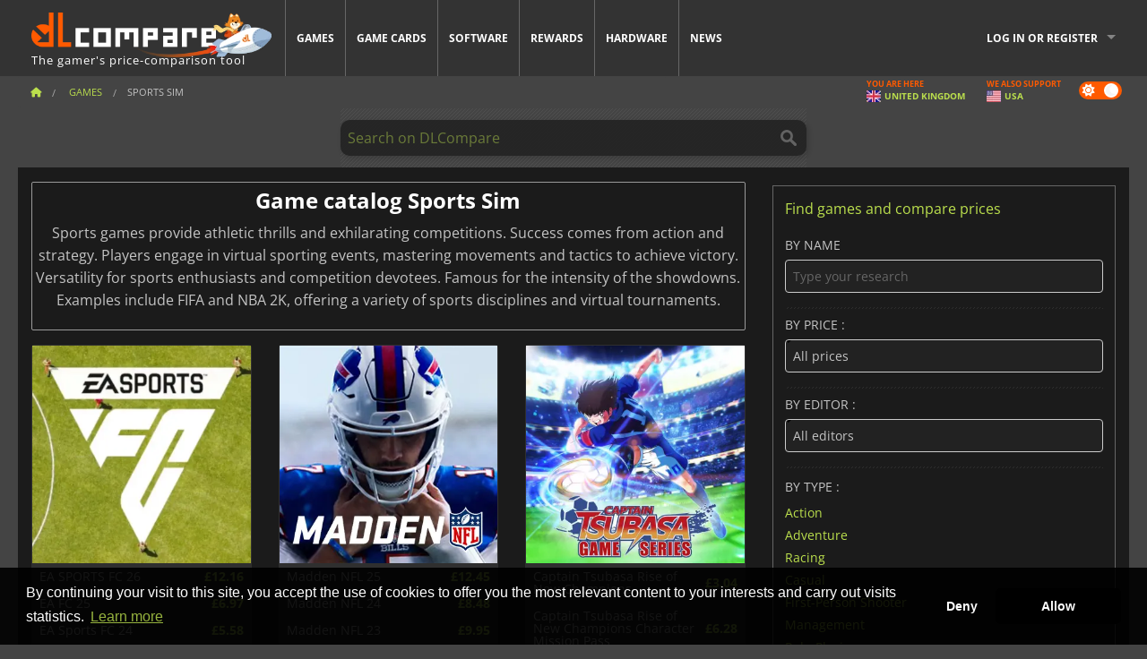

--- FILE ---
content_type: text/html; charset=UTF-8
request_url: https://www.dlcompare.co.uk/games/catalogue-category-sport.html
body_size: 19286
content:
<!DOCTYPE html>
<html xmlns="http://www.w3.org/1999/xhtml" lang="en" xml:lang="en" prefix="fb: https://www.facebook.com/2008/fbml og: https://ogp.me/ns#">
    <head>
        <link rel="preconnect" href="https://cdn.dlcompare.com">

                                            
    <script>
      var _paq = window._paq = window._paq || [];
      _paq.push(['trackPageView']);
      _paq.push(['enableLinkTracking']);
      (function () {
        var u = "//not-ga.dlcompare.services/";
        _paq.push(['setTrackerUrl', u + 'matomo.php']);
        _paq.push(['setSiteId', '7']);
        var d = document, g = d.createElement('script'), s = d.getElementsByTagName('script')[0];
        g.async = true;
        g.src = u + 'matomo.js';
        s.parentNode.insertBefore(g, s);
      })();
    </script>

                    
        <meta http-equiv="Content-Type" content="text/html; charset=UTF-8">
        <meta name="viewport" content="width=device-width, initial-scale=1.0" >

        <title>            Sports Sim software at the best price 
    </title>

                <meta name="twitter:card" content="summary_large_image">
        <meta name="twitter:site" content="@dlcompare_uk">
        <meta name="twitter:title" content="Sports Sim software at the best price">
        <meta property="og:type" content="website" >
                        <meta name="description"            content="Dive into the action with exhilarating sports titles! Explore price comparisons to discover the top sports games, offering immersive gameplay and competitive excitement.">
    <meta property="og:description"     content="Dive into the action with exhilarating sports titles! Explore price comparisons to discover the top sports games, offering immersive gameplay and competitive excitement.">
    <meta name="keywords"               content="">
    <meta property="og:site_name"       content="DLCompare.co.uk">
    <meta property="og:title"           content="            Sports Sim software at the best price 
    ">
    <meta property="og:url"             content="https://www.dlcompare.co.uk">
    <meta property="og:image"           content="https://cdn.dlcompare.com/bundles/dlcomparemain/img/game-list-og.jpg.webp">
    <meta name="twitter:image"          content="https://cdn.dlcompare.com/bundles/dlcomparemain/img/game-list-og.jpg.webp">
    <meta name="twitter:description"    content="Dive into the action with exhilarating sports titles! Explore price comparisons to discover the top sports games, offering immersive gameplay and competitive excitement.">

            
                        <link rel="canonical" href="    https://www.dlcompare.co.uk/games/catalogue-category-sport.html
" >
                            <link rel="prefetch" href="    https://www.dlcompare.co.uk/games/catalogue-category-sport.html?page=2
" >
            <link rel="next" href="    https://www.dlcompare.co.uk/games/catalogue-category-sport.html?page=2
" >
                    

        <meta name="theme-color" content="#FF5A00">

        <link rel="apple-touch-icon" sizes="180x180" href="https://cdn.dlcompare.com/apple-touch-icon.png.webp">
        <link rel="icon" type="image/png" sizes="16x16" href="https://cdn.dlcompare.com/favicon-16x16.png.webp">
        <link rel="icon" type="image/png" sizes="32x32" href="https://cdn.dlcompare.com/favicon-32x32.png.webp">
        <link rel="mask-icon" color="#ff5a00" href="https://cdn.dlcompare.com/safari-pinned-tab.svg">
        <meta name="msapplication-TileColor" content="#333333">
        <link rel="manifest" href="https://cdn.dlcompare.com/manifest_en.json">

                        <link rel="alternate" hreflang="en" href="https://www.dlcompare.com/games/catalogue-category-sport.html">
            <link rel="alternate" hreflang="en-GB" href="https://www.dlcompare.co.uk/games/catalogue-category-sport.html">
            <link rel="alternate" hreflang="en-IN" href="https://www.dlcompare.in/games/category-sport">
            <link rel="alternate" hreflang="x-default" href="https://www.dlcompare.com/games/catalogue-category-sport.html">
    
        
                    <link rel="preload" href="https://cdn.dlcompare.com/sprites/upload/sprites/top-games-260122070508.css" as="style">
            <link rel="stylesheet" href="https://cdn.dlcompare.com/sprites/upload/sprites/top-games-260122070508.css">
        
                    <link rel="stylesheet" href="https://cdn.dlcompare.com/sprites/upload/sprites/shop-icons-260108090525.css">
    
        <link rel="preload" href="https://cdn.dlcompare.com/build/fonts/open-sans-v35-latin-regular.2e11868c.woff2" as="font" type="font/woff2" crossorigin>
        <link rel="preload" href="https://cdn.dlcompare.com/build/fonts/open-sans-v35-latin-300.4e3b09cb.woff2" as="font" type="font/woff2" crossorigin>
        <link rel="preload" href="https://cdn.dlcompare.com/build/fonts/open-sans-v35-latin-300italic.b473483c.woff2" as="font" type="font/woff2" crossorigin>
        <link rel="preload" href="https://cdn.dlcompare.com/build/fonts/open-sans-v35-latin-700.50c16efb.woff2" as="font" type="font/woff2" crossorigin>
        <link rel="preload" href="https://cdn.dlcompare.com/build/fonts/open-sans-v35-latin-700italic.2a73bb36.woff2" as="font" type="font/woff2" crossorigin>
        <link rel="preload" href="https://cdn.dlcompare.com/bundles/dlcomparemain/js/vendor/foundation.min.js" as="script">
        <link rel="preload" href="https://cdn.dlcompare.com/bundles/dlcomparemain/js/vendor/modernizr.js" as="script">
        <script>
            window.urlLoadAsyncContents = 'L2FzeW5jLWNvbnRlbnRz';
            window.urlPriceModal = 'L3ByaWNlL2RldGFpbC9faWRf';
        </script>
                    <link rel="stylesheet" href="https://cdn.dlcompare.com/build/dlc-style.1f1b2cd6.css">
                   
    </head>

    <body class="border">
        <div id="fb-root"></div>
                                    
                                    
                
        <script>
            (function () {
                const parts = ("; " + document.cookie).split("; dlcompare_darkmode=");
                const darkMode = parts.length === 2 ? parts.pop().split(";").shift() : '';

                if (!darkMode || (darkMode === 'yes' && !document.body.classList.contains('bad'))) {
                    document.body.classList.add('darkmode');
                }
            })();
        </script>

                                                <div class="wrapper-extension hide-for-small hide-for-medium"></div>
        <div class="wrapper">
            <div class="row grey">
                <nav class="top-bar" data-topbar>
                    <ul class="title-area">
                        <li class="name">
                            <p>
                                <a class="topbar-logo" href="https://www.dlcompare.co.uk/" title="Explore the lowest prices for CD-Keys and DLCs. Buy PC and console games from top platforms like Steam, Origin, Battle.net, Epic Games Store, Sony PSN, and Xbox Live">
                                    <img width="268" height="50" src="https://cdn.dlcompare.com/org/bundles/dlcomparemain/img/logo-dlcompare.png.webp" alt="dlcompare"><br >
                                    <span class="hide-for-small-only">The gamer&#039;s price-comparison tool</span>
                                </a>
                            </p>
                        </li>
                        <li class="toggle-topbar menu-icon"><a href="#" title="Menu"></a></li>
                    </ul>

                    <div class="section top-bar-section">
                        <ul class="left">
                            <li><a href="https://www.dlcompare.co.uk/games">Games</a></li>
                            <li><a href="https://www.dlcompare.co.uk/catalog-cards">Game Cards</a></li>
                            <li><a href="https://www.dlcompare.co.uk/software">Software</a></li>
                            <li class="new"><a href="https://www.dlcompare.co.uk/rewards">Rewards</a></li>
                                                            <li class="new"><a href="https://www.dlcompare.co.uk/item">Hardware</a></li>
                                                        <li><a href="https://www.dlcompare.co.uk/gaming-news">News</a></li>
                        </ul>

                        <ul class="right">
                            <li id="login-section"
                                class="has-dropdown js-async-content"
                                data-block-name="login"
                                data-block-parameters="[]"
                            >
                                <div class="login-loader-container">
                                    <i class="fas fa-sync fa-spin"></i>
                                </div>
                            </li>
                        </ul>
                    </div>
                </nav>
                <div class="top-nav-bar">
                                                                                    <ul class="breadcrumbs large-7 hide-for-small hide-for-medium left">
                                                                <li class="">
                                    <a href="https://www.dlcompare.co.uk/" title="Home">
                                        <span><i class="fa-solid fa-house"></i></span>
                                    </a>
                                </li>
                            
            <li>
            <a href="https://www.dlcompare.co.uk/games" title="Games">
                <span>Games</span>
            </a>
        </li>
        <li class="current">Sports Sim</li>
                            </ul>
                                        <div class="switches white large-5 medium-12 small-12 right">
                        <div id="darkmode-switch" class="switch round small">
                            <input id="darkmode-checkbox" type="checkbox" checked>
                            <label for="darkmode-checkbox">
                                <span class="darkmode-icon"><i class="fas fa-sun"></i> &nbsp; <i class="fas fa-moon"></i></span>
                                <span class="show-for-sr">Dark mode</span>
                            </label>
                        </div>
                        <div class="js-async-content" data-block-name="geoSite" data-block-parameters="{&quot;currentUrl&quot;:&quot;\/games\/catalogue-category-sport.html&quot;}"></div>
                    </div>
                </div>
            </div>
                        <div id="js-large-search-container" class="row hide-for-small hide-for-medium search-grid search-container">
                <div>
                    <form method="get" action="https://www.dlcompare.co.uk/search">
                        <label for="right-label-large" class="hide show-for-sr">Search on DLCompare</label>
                        <input name="q" class="search main-search-input" type="search" id="right-label-large" placeholder="Search on DLCompare">
                        <input type="submit" value="Search on DLCompare" class="hide show-for-sr" >
                    </form>
                </div>
            </div>
            <div class="row hide-for-large-up search-medium search-container">
                <div class="hide-for-small-only medium-2 columns">&nbsp;</div>
                <div class="small-12 medium-8 columns">
                    <form method="get" action="https://www.dlcompare.co.uk/search">
                        <label for="right-label" class="hide show-for-sr">Search on DLCompare</label>
                        <input name="q" class="search main-search-input" type="search" id="right-label" placeholder="Search on DLCompare">
                        <input type="submit" value="Search on DLCompare" class="hide show-for-sr" >
                    </form>
                </div>
                <div class="hide-for-small-only medium-2 columns">&nbsp;</div>
            </div>
            <div id="main-search-message" class="hide" data-tab-products="Products" data-tab-shops="Stores" data-tab-news="News" data-more-msg="See more results" data-url="https://www.dlcompare.co.uk/search/autocomplete" data-min-length="3"></div>
            

<div class="row white pricelist ">
    <div class="small-12 medium-12 large-8 columns">
            <div class="heading-box">
                    <h1 class="heading">Game catalog Sports Sim</h1>
                            <p>Sports games provide athletic thrills and exhilarating competitions. Success comes from action and strategy. Players engage in virtual sporting events, mastering movements and tactics to achieve victory. Versatility for sports enthusiasts and competition devotees. Famous for the intensity of the showdowns. Examples include FIFA and NBA 2K, offering a variety of sports disciplines and virtual tournaments.</p>
            </div>

                    <div class="row row-flex">
    
                        <div class="columns medium-4 mb-20">
                <div class="series-card">
                    
                                                                                                                                                                                                                                                                                                                                                                                            
                    

    <img class="series-img" src="https://cdn.dlcompare.com/series_thumb/upload/gameseries/image/ea-sports-fc-image-e6d58e2f.jpg.webp" alt="EA Sports FC" data-legacy-reveal-id="series-modal-503">

<div class="series-items">
            
        <div class="series-item">
            <a class="series-item-name" href="https://www.dlcompare.co.uk/games/100035936/buy-ea-sports-fc-26-steam-key" title="EA SPORTS FC 26">
                EA SPORTS FC 26
            </a>
            <div class="series-item-price">&pound;12.16</div>
        </div>
            
        <div class="series-item">
            <a class="series-item-name" href="https://www.dlcompare.co.uk/games/100032036/buy-ea-sports-fc-25-steam-key" title="EA FC 25">
                EA FC 25
            </a>
            <div class="series-item-price">&pound;6.97</div>
        </div>
            
        <div class="series-item">
            <a class="series-item-name" href="https://www.dlcompare.co.uk/games/100018114/buy-ea-sports-fc-cd-key" title="EA Sports FC 24">
                EA Sports FC 24
            </a>
            <div class="series-item-price">&pound;5.58</div>
        </div>
    </div>


<div class="reveal-modal modal series-modal" id="series-modal-503" data-reveal>
    <p class="lead">EA Sports FC</p>
    <ul class="catalog">
                    
    
    <li class="pc ps5 ps4 switch xboxone xbox series x switch 2">
        <a class="game-list-item" href="https://www.dlcompare.co.uk/games/100035936/buy-ea-sports-fc-26-steam-key" title="compare and buy EA SPORTS FC 26 on PC,PS5,PS4,Switch,XboxOne,Xbox Series X,Switch 2">
            <div class="d-flex">
                                    <img loading="lazy" width="134" height="65" class="catalog-img clickable" src="https://cdn.dlcompare.com/game_catalog/upload/gameimage/file/ea-sports-fc-26-pool-file-111bfa3f.jpg.webp" alt="EA SPORTS FC 26">
                                <div class="catalog-game-name">
                    <div class="name-block">
                        <span class="name clickable">EA SPORTS FC 26</span>
                                            </div>
                                            <div>
                                                            <i class="si si-193">&nbsp;</i>
                                                        <span class="catalog-shop-name">Eneba</span>
                        </div>
                                        <div class="hide-for-small">
                                                    <span class="catalog-game-support">
                                <i class="pli pli-pc-12" title="compare and buy EA SPORTS FC 26 on PC"></i>
                                <span>PC</span>
                            </span>
                                                    <span class="catalog-game-support">
                                <i class="pli pli-ps5-12" title="compare and buy EA SPORTS FC 26 on PS5"></i>
                                <span>PS5</span>
                            </span>
                                                    <span class="catalog-game-support">
                                <i class="pli pli-ps4-12" title="compare and buy EA SPORTS FC 26 on PS4"></i>
                                <span>PS4</span>
                            </span>
                                                    <span class="catalog-game-support">
                                <i class="pli pli-switch-12" title="compare and buy EA SPORTS FC 26 on Switch"></i>
                                <span>Switch</span>
                            </span>
                                                    <span class="catalog-game-support">
                                <i class="pli pli-xboxone-12" title="compare and buy EA SPORTS FC 26 on XboxOne"></i>
                                <span>XboxOne</span>
                            </span>
                                                    <span class="catalog-game-support">
                                <i class="pli pli-xbox-series-x-12" title="compare and buy EA SPORTS FC 26 on Xbox Series X"></i>
                                <span>Xbox Series X</span>
                            </span>
                                                    <span class="catalog-game-support">
                                <i class="pli pli-switch-2-12" title="compare and buy EA SPORTS FC 26 on Switch 2"></i>
                                <span>Switch 2</span>
                            </span>
                                            </div>
                </div>
            </div>
            <div class="d-flex flex-grow-1">
                <div class="show-for-small-only flex-wrap">
                                            <span class="catalog-game-support">
                            <i class="pli pli-pc-12" title="compare and buy EA SPORTS FC 26 on PC"></i>
                            <span>PC</span>
                        </span>
                                            <span class="catalog-game-support">
                            <i class="pli pli-ps5-12" title="compare and buy EA SPORTS FC 26 on PS5"></i>
                            <span>PS5</span>
                        </span>
                                            <span class="catalog-game-support">
                            <i class="pli pli-ps4-12" title="compare and buy EA SPORTS FC 26 on PS4"></i>
                            <span>PS4</span>
                        </span>
                                            <span class="catalog-game-support">
                            <i class="pli pli-switch-12" title="compare and buy EA SPORTS FC 26 on Switch"></i>
                            <span>Switch</span>
                        </span>
                                            <span class="catalog-game-support">
                            <i class="pli pli-xboxone-12" title="compare and buy EA SPORTS FC 26 on XboxOne"></i>
                            <span>XboxOne</span>
                        </span>
                                            <span class="catalog-game-support">
                            <i class="pli pli-xbox-series-x-12" title="compare and buy EA SPORTS FC 26 on Xbox Series X"></i>
                            <span>Xbox Series X</span>
                        </span>
                                            <span class="catalog-game-support">
                            <i class="pli pli-switch-2-12" title="compare and buy EA SPORTS FC 26 on Switch 2"></i>
                            <span>Switch 2</span>
                        </span>
                                    </div>
                <div class="catalog-price">
                    <span class="from"></span><br>
                                            <span class="currency">&pound;</span><span class="price">12.16</span>
                                    </div>
            </div>
        </a>
    </li>

                    
    
    <li class="pc ps5 ps4 switch xboxone xbox series x">
        <a class="game-list-item" href="https://www.dlcompare.co.uk/games/100032036/buy-ea-sports-fc-25-steam-key" title="compare and buy EA Sports FC 25 on PC,PS5,PS4,Switch,XboxOne,Xbox Series X">
            <div class="d-flex">
                                    <img loading="lazy" width="134" height="65" class="catalog-img clickable" src="https://cdn.dlcompare.com/game_catalog/upload/gameimage/file/ea-sports-fc-25-pool-file-c23bc7bc.jpg.webp" alt="EA Sports FC 25">
                                <div class="catalog-game-name">
                    <div class="name-block">
                        <span class="name clickable">EA FC 25</span>
                                            </div>
                                            <div>
                                                            <i class="si si-53">&nbsp;</i>
                                                        <span class="catalog-shop-name">Currys</span>
                        </div>
                                        <div class="hide-for-small">
                                                    <span class="catalog-game-support">
                                <i class="pli pli-pc-12" title="compare and buy EA Sports FC 25 on PC"></i>
                                <span>PC</span>
                            </span>
                                                    <span class="catalog-game-support">
                                <i class="pli pli-ps5-12" title="compare and buy EA Sports FC 25 on PS5"></i>
                                <span>PS5</span>
                            </span>
                                                    <span class="catalog-game-support">
                                <i class="pli pli-ps4-12" title="compare and buy EA Sports FC 25 on PS4"></i>
                                <span>PS4</span>
                            </span>
                                                    <span class="catalog-game-support">
                                <i class="pli pli-switch-12" title="compare and buy EA Sports FC 25 on Switch"></i>
                                <span>Switch</span>
                            </span>
                                                    <span class="catalog-game-support">
                                <i class="pli pli-xboxone-12" title="compare and buy EA Sports FC 25 on XboxOne"></i>
                                <span>XboxOne</span>
                            </span>
                                                    <span class="catalog-game-support">
                                <i class="pli pli-xbox-series-x-12" title="compare and buy EA Sports FC 25 on Xbox Series X"></i>
                                <span>Xbox Series X</span>
                            </span>
                                            </div>
                </div>
            </div>
            <div class="d-flex flex-grow-1">
                <div class="show-for-small-only flex-wrap">
                                            <span class="catalog-game-support">
                            <i class="pli pli-pc-12" title="compare and buy EA Sports FC 25 on PC"></i>
                            <span>PC</span>
                        </span>
                                            <span class="catalog-game-support">
                            <i class="pli pli-ps5-12" title="compare and buy EA Sports FC 25 on PS5"></i>
                            <span>PS5</span>
                        </span>
                                            <span class="catalog-game-support">
                            <i class="pli pli-ps4-12" title="compare and buy EA Sports FC 25 on PS4"></i>
                            <span>PS4</span>
                        </span>
                                            <span class="catalog-game-support">
                            <i class="pli pli-switch-12" title="compare and buy EA Sports FC 25 on Switch"></i>
                            <span>Switch</span>
                        </span>
                                            <span class="catalog-game-support">
                            <i class="pli pli-xboxone-12" title="compare and buy EA Sports FC 25 on XboxOne"></i>
                            <span>XboxOne</span>
                        </span>
                                            <span class="catalog-game-support">
                            <i class="pli pli-xbox-series-x-12" title="compare and buy EA Sports FC 25 on Xbox Series X"></i>
                            <span>Xbox Series X</span>
                        </span>
                                    </div>
                <div class="catalog-price">
                    <span class="from"></span><br>
                                            <span class="currency">&pound;</span><span class="price">6.97</span>
                                    </div>
            </div>
        </a>
    </li>

                    
    
    <li class="pc ps5 ps4 switch xboxone xbox series x">
        <a class="game-list-item" href="https://www.dlcompare.co.uk/games/100018114/buy-ea-sports-fc-cd-key" title="compare and buy EA Sports FC 24 on PC,PS5,PS4,Switch,XboxOne,Xbox Series X">
            <div class="d-flex">
                                    <img loading="lazy" width="134" height="65" class="catalog-img clickable" src="https://cdn.dlcompare.com/game_catalog/upload/gameimage/file/ea-sports-fc-24-file-113263299b.jpg.webp" alt="EA Sports FC 24">
                                <div class="catalog-game-name">
                    <div class="name-block">
                        <span class="name clickable">EA Sports FC 24</span>
                                            </div>
                                            <div>
                                                            <i class="si si-348">&nbsp;</i>
                                                        <span class="catalog-shop-name">eBay</span>
                        </div>
                                        <div class="hide-for-small">
                                                    <span class="catalog-game-support">
                                <i class="pli pli-pc-12" title="compare and buy EA Sports FC 24 on PC"></i>
                                <span>PC</span>
                            </span>
                                                    <span class="catalog-game-support">
                                <i class="pli pli-ps5-12" title="compare and buy EA Sports FC 24 on PS5"></i>
                                <span>PS5</span>
                            </span>
                                                    <span class="catalog-game-support">
                                <i class="pli pli-ps4-12" title="compare and buy EA Sports FC 24 on PS4"></i>
                                <span>PS4</span>
                            </span>
                                                    <span class="catalog-game-support">
                                <i class="pli pli-switch-12" title="compare and buy EA Sports FC 24 on Switch"></i>
                                <span>Switch</span>
                            </span>
                                                    <span class="catalog-game-support">
                                <i class="pli pli-xboxone-12" title="compare and buy EA Sports FC 24 on XboxOne"></i>
                                <span>XboxOne</span>
                            </span>
                                                    <span class="catalog-game-support">
                                <i class="pli pli-xbox-series-x-12" title="compare and buy EA Sports FC 24 on Xbox Series X"></i>
                                <span>Xbox Series X</span>
                            </span>
                                            </div>
                </div>
            </div>
            <div class="d-flex flex-grow-1">
                <div class="show-for-small-only flex-wrap">
                                            <span class="catalog-game-support">
                            <i class="pli pli-pc-12" title="compare and buy EA Sports FC 24 on PC"></i>
                            <span>PC</span>
                        </span>
                                            <span class="catalog-game-support">
                            <i class="pli pli-ps5-12" title="compare and buy EA Sports FC 24 on PS5"></i>
                            <span>PS5</span>
                        </span>
                                            <span class="catalog-game-support">
                            <i class="pli pli-ps4-12" title="compare and buy EA Sports FC 24 on PS4"></i>
                            <span>PS4</span>
                        </span>
                                            <span class="catalog-game-support">
                            <i class="pli pli-switch-12" title="compare and buy EA Sports FC 24 on Switch"></i>
                            <span>Switch</span>
                        </span>
                                            <span class="catalog-game-support">
                            <i class="pli pli-xboxone-12" title="compare and buy EA Sports FC 24 on XboxOne"></i>
                            <span>XboxOne</span>
                        </span>
                                            <span class="catalog-game-support">
                            <i class="pli pli-xbox-series-x-12" title="compare and buy EA Sports FC 24 on Xbox Series X"></i>
                            <span>Xbox Series X</span>
                        </span>
                                    </div>
                <div class="catalog-price">
                    <span class="from"></span><br>
                                            <span class="currency">&pound;</span><span class="price">5.58</span>
                                    </div>
            </div>
        </a>
    </li>

            </ul>
    <span class="close-reveal-modal">&#215;</span>
</div>

                </div>
            </div>
                                <div class="columns medium-4 mb-20">
                <div class="series-card">
                    
                                                                                                                                                                                                                                                                                                                                                                                                                                                                                                                                                                                                                                                                                                                                                                                                                                                                                                                                                                                                                                                                                                                                                                                                                                                                                                                                                                                            
                    

    <img class="series-img" src="https://cdn.dlcompare.com/series_thumb/upload/gameseries/image/madden-nfl-image-9d36a25b.jpg.webp" alt="Madden NFL" data-legacy-reveal-id="series-modal-532">

<div class="series-items">
            
        <div class="series-item">
            <a class="series-item-name" href="https://www.dlcompare.co.uk/games/100032094/buy-ea-sports-madden-nfl-25-steam-key" title="Madden NFL 25">
                Madden NFL 25
            </a>
            <div class="series-item-price">&pound;12.45</div>
        </div>
            
        <div class="series-item">
            <a class="series-item-name" href="https://www.dlcompare.co.uk/games/100019817/buy-madden-nfl-24-steam-key" title="Madden NFL 24">
                Madden NFL 24
            </a>
            <div class="series-item-price">&pound;8.48</div>
        </div>
            
        <div class="series-item">
            <a class="series-item-name" href="https://www.dlcompare.co.uk/games/100014533/buy-madden-nfl-23-steam-key" title="Madden NFL 23">
                Madden NFL 23
            </a>
            <div class="series-item-price">&pound;9.95</div>
        </div>
    </div>

    <div class="series-more" data-legacy-reveal-id="series-modal-532">
        Read more
    </div>

<div class="reveal-modal modal series-modal" id="series-modal-532" data-reveal>
    <p class="lead">Madden NFL</p>
    <ul class="catalog">
                    
    
    <li class="pc ps5 ps4 xboxone xbox series x">
        <a class="game-list-item" href="https://www.dlcompare.co.uk/games/100032094/buy-ea-sports-madden-nfl-25-steam-key" title="compare and buy EA Sports Madden NFL 25 on PC,PS5,PS4,XboxOne,Xbox Series X">
            <div class="d-flex">
                                    <img loading="lazy" width="134" height="65" class="catalog-img clickable" src="https://cdn.dlcompare.com/game_catalog/upload/gameimage/file/ea-sports-madden-nfl-25-pool-file-06f8a6af.jpg.webp" alt="EA Sports Madden NFL 25">
                                <div class="catalog-game-name">
                    <div class="name-block">
                        <span class="name clickable">Madden NFL 25</span>
                                            </div>
                                            <div>
                                                            <i class="si si-103">&nbsp;</i>
                                                        <span class="catalog-shop-name">Kinguin</span>
                        </div>
                                        <div class="hide-for-small">
                                                    <span class="catalog-game-support">
                                <i class="pli pli-pc-12" title="compare and buy EA Sports Madden NFL 25 on PC"></i>
                                <span>PC</span>
                            </span>
                                                    <span class="catalog-game-support">
                                <i class="pli pli-ps5-12" title="compare and buy EA Sports Madden NFL 25 on PS5"></i>
                                <span>PS5</span>
                            </span>
                                                    <span class="catalog-game-support">
                                <i class="pli pli-ps4-12" title="compare and buy EA Sports Madden NFL 25 on PS4"></i>
                                <span>PS4</span>
                            </span>
                                                    <span class="catalog-game-support">
                                <i class="pli pli-xboxone-12" title="compare and buy EA Sports Madden NFL 25 on XboxOne"></i>
                                <span>XboxOne</span>
                            </span>
                                                    <span class="catalog-game-support">
                                <i class="pli pli-xbox-series-x-12" title="compare and buy EA Sports Madden NFL 25 on Xbox Series X"></i>
                                <span>Xbox Series X</span>
                            </span>
                                            </div>
                </div>
            </div>
            <div class="d-flex flex-grow-1">
                <div class="show-for-small-only flex-wrap">
                                            <span class="catalog-game-support">
                            <i class="pli pli-pc-12" title="compare and buy EA Sports Madden NFL 25 on PC"></i>
                            <span>PC</span>
                        </span>
                                            <span class="catalog-game-support">
                            <i class="pli pli-ps5-12" title="compare and buy EA Sports Madden NFL 25 on PS5"></i>
                            <span>PS5</span>
                        </span>
                                            <span class="catalog-game-support">
                            <i class="pli pli-ps4-12" title="compare and buy EA Sports Madden NFL 25 on PS4"></i>
                            <span>PS4</span>
                        </span>
                                            <span class="catalog-game-support">
                            <i class="pli pli-xboxone-12" title="compare and buy EA Sports Madden NFL 25 on XboxOne"></i>
                            <span>XboxOne</span>
                        </span>
                                            <span class="catalog-game-support">
                            <i class="pli pli-xbox-series-x-12" title="compare and buy EA Sports Madden NFL 25 on Xbox Series X"></i>
                            <span>Xbox Series X</span>
                        </span>
                                    </div>
                <div class="catalog-price">
                    <span class="from"></span><br>
                                            <span class="currency">&pound;</span><span class="price">12.45</span>
                                    </div>
            </div>
        </a>
    </li>

                    
    
    <li class="pc ps5 ps4 xboxone xbox series x">
        <a class="game-list-item" href="https://www.dlcompare.co.uk/games/100019817/buy-madden-nfl-24-steam-key" title="compare and buy Madden NFL 24 on PC,PS5,PS4,XboxOne,Xbox Series X">
            <div class="d-flex">
                                    <img loading="lazy" width="134" height="65" class="catalog-img clickable" src="https://cdn.dlcompare.com/game_catalog/upload/gameimage/file/madden-nfl-24-pool-file-f8b7d231.jpg.webp" alt="Madden NFL 24">
                                <div class="catalog-game-name">
                    <div class="name-block">
                        <span class="name clickable">Madden NFL 24</span>
                                            </div>
                                            <div>
                                                            <i class="si si-52">&nbsp;</i>
                                                        <span class="catalog-shop-name">CJS CD Keys</span>
                        </div>
                                        <div class="hide-for-small">
                                                    <span class="catalog-game-support">
                                <i class="pli pli-pc-12" title="compare and buy Madden NFL 24 on PC"></i>
                                <span>PC</span>
                            </span>
                                                    <span class="catalog-game-support">
                                <i class="pli pli-ps5-12" title="compare and buy Madden NFL 24 on PS5"></i>
                                <span>PS5</span>
                            </span>
                                                    <span class="catalog-game-support">
                                <i class="pli pli-ps4-12" title="compare and buy Madden NFL 24 on PS4"></i>
                                <span>PS4</span>
                            </span>
                                                    <span class="catalog-game-support">
                                <i class="pli pli-xboxone-12" title="compare and buy Madden NFL 24 on XboxOne"></i>
                                <span>XboxOne</span>
                            </span>
                                                    <span class="catalog-game-support">
                                <i class="pli pli-xbox-series-x-12" title="compare and buy Madden NFL 24 on Xbox Series X"></i>
                                <span>Xbox Series X</span>
                            </span>
                                            </div>
                </div>
            </div>
            <div class="d-flex flex-grow-1">
                <div class="show-for-small-only flex-wrap">
                                            <span class="catalog-game-support">
                            <i class="pli pli-pc-12" title="compare and buy Madden NFL 24 on PC"></i>
                            <span>PC</span>
                        </span>
                                            <span class="catalog-game-support">
                            <i class="pli pli-ps5-12" title="compare and buy Madden NFL 24 on PS5"></i>
                            <span>PS5</span>
                        </span>
                                            <span class="catalog-game-support">
                            <i class="pli pli-ps4-12" title="compare and buy Madden NFL 24 on PS4"></i>
                            <span>PS4</span>
                        </span>
                                            <span class="catalog-game-support">
                            <i class="pli pli-xboxone-12" title="compare and buy Madden NFL 24 on XboxOne"></i>
                            <span>XboxOne</span>
                        </span>
                                            <span class="catalog-game-support">
                            <i class="pli pli-xbox-series-x-12" title="compare and buy Madden NFL 24 on Xbox Series X"></i>
                            <span>Xbox Series X</span>
                        </span>
                                    </div>
                <div class="catalog-price">
                    <span class="from"></span><br>
                                            <span class="currency">&pound;</span><span class="price">8.48</span>
                                    </div>
            </div>
        </a>
    </li>

                    
    
    <li class="pc ps5 ps4 xboxone xbox series x">
        <a class="game-list-item" href="https://www.dlcompare.co.uk/games/100014533/buy-madden-nfl-23-steam-key" title="compare and buy Madden NFL 23 on PC,PS5,PS4,XboxOne,Xbox Series X">
            <div class="d-flex">
                                    <img loading="lazy" width="134" height="65" class="catalog-img clickable" src="https://cdn.dlcompare.com/game_catalog/upload/gameimage/file/madden-nfl-23-file-918351b3f.jpeg.webp" alt="Madden NFL 23">
                                <div class="catalog-game-name">
                    <div class="name-block">
                        <span class="name clickable">Madden NFL 23</span>
                                            </div>
                                            <div>
                                                            <i class="si si-92">&nbsp;</i>
                                                        <span class="catalog-shop-name">The GameCollection</span>
                        </div>
                                        <div class="hide-for-small">
                                                    <span class="catalog-game-support">
                                <i class="pli pli-pc-12" title="compare and buy Madden NFL 23 on PC"></i>
                                <span>PC</span>
                            </span>
                                                    <span class="catalog-game-support">
                                <i class="pli pli-ps5-12" title="compare and buy Madden NFL 23 on PS5"></i>
                                <span>PS5</span>
                            </span>
                                                    <span class="catalog-game-support">
                                <i class="pli pli-ps4-12" title="compare and buy Madden NFL 23 on PS4"></i>
                                <span>PS4</span>
                            </span>
                                                    <span class="catalog-game-support">
                                <i class="pli pli-xboxone-12" title="compare and buy Madden NFL 23 on XboxOne"></i>
                                <span>XboxOne</span>
                            </span>
                                                    <span class="catalog-game-support">
                                <i class="pli pli-xbox-series-x-12" title="compare and buy Madden NFL 23 on Xbox Series X"></i>
                                <span>Xbox Series X</span>
                            </span>
                                            </div>
                </div>
            </div>
            <div class="d-flex flex-grow-1">
                <div class="show-for-small-only flex-wrap">
                                            <span class="catalog-game-support">
                            <i class="pli pli-pc-12" title="compare and buy Madden NFL 23 on PC"></i>
                            <span>PC</span>
                        </span>
                                            <span class="catalog-game-support">
                            <i class="pli pli-ps5-12" title="compare and buy Madden NFL 23 on PS5"></i>
                            <span>PS5</span>
                        </span>
                                            <span class="catalog-game-support">
                            <i class="pli pli-ps4-12" title="compare and buy Madden NFL 23 on PS4"></i>
                            <span>PS4</span>
                        </span>
                                            <span class="catalog-game-support">
                            <i class="pli pli-xboxone-12" title="compare and buy Madden NFL 23 on XboxOne"></i>
                            <span>XboxOne</span>
                        </span>
                                            <span class="catalog-game-support">
                            <i class="pli pli-xbox-series-x-12" title="compare and buy Madden NFL 23 on Xbox Series X"></i>
                            <span>Xbox Series X</span>
                        </span>
                                    </div>
                <div class="catalog-price">
                    <span class="from"></span><br>
                                            <span class="currency">&pound;</span><span class="price">9.95</span>
                                    </div>
            </div>
        </a>
    </li>

                    
    
    <li class="pc ps5 ps4 xboxone xbox series x">
        <a class="game-list-item" href="https://www.dlcompare.co.uk/games/100013209/buy-madden-nfl-22-steam-key" title="compare and buy Madden NFL 22 on PC,PS5,PS4,XboxOne,Xbox Series X">
            <div class="d-flex">
                                    <img loading="lazy" width="134" height="65" class="catalog-img clickable" src="https://cdn.dlcompare.com/game_catalog/upload/gameimage/file/83759.jpg.webp" alt="Madden NFL 22">
                                <div class="catalog-game-name">
                    <div class="name-block">
                        <span class="name clickable">Madden NFL 22</span>
                                            </div>
                                            <div>
                                                            <i class="si si-348">&nbsp;</i>
                                                        <span class="catalog-shop-name">eBay</span>
                        </div>
                                        <div class="hide-for-small">
                                                    <span class="catalog-game-support">
                                <i class="pli pli-pc-12" title="compare and buy Madden NFL 22 on PC"></i>
                                <span>PC</span>
                            </span>
                                                    <span class="catalog-game-support">
                                <i class="pli pli-ps5-12" title="compare and buy Madden NFL 22 on PS5"></i>
                                <span>PS5</span>
                            </span>
                                                    <span class="catalog-game-support">
                                <i class="pli pli-ps4-12" title="compare and buy Madden NFL 22 on PS4"></i>
                                <span>PS4</span>
                            </span>
                                                    <span class="catalog-game-support">
                                <i class="pli pli-xboxone-12" title="compare and buy Madden NFL 22 on XboxOne"></i>
                                <span>XboxOne</span>
                            </span>
                                                    <span class="catalog-game-support">
                                <i class="pli pli-xbox-series-x-12" title="compare and buy Madden NFL 22 on Xbox Series X"></i>
                                <span>Xbox Series X</span>
                            </span>
                                            </div>
                </div>
            </div>
            <div class="d-flex flex-grow-1">
                <div class="show-for-small-only flex-wrap">
                                            <span class="catalog-game-support">
                            <i class="pli pli-pc-12" title="compare and buy Madden NFL 22 on PC"></i>
                            <span>PC</span>
                        </span>
                                            <span class="catalog-game-support">
                            <i class="pli pli-ps5-12" title="compare and buy Madden NFL 22 on PS5"></i>
                            <span>PS5</span>
                        </span>
                                            <span class="catalog-game-support">
                            <i class="pli pli-ps4-12" title="compare and buy Madden NFL 22 on PS4"></i>
                            <span>PS4</span>
                        </span>
                                            <span class="catalog-game-support">
                            <i class="pli pli-xboxone-12" title="compare and buy Madden NFL 22 on XboxOne"></i>
                            <span>XboxOne</span>
                        </span>
                                            <span class="catalog-game-support">
                            <i class="pli pli-xbox-series-x-12" title="compare and buy Madden NFL 22 on Xbox Series X"></i>
                            <span>Xbox Series X</span>
                        </span>
                                    </div>
                <div class="catalog-price">
                    <span class="from"></span><br>
                                            <span class="currency">&pound;</span><span class="price">3.71</span>
                                    </div>
            </div>
        </a>
    </li>

                    
    
    <li class="pc ps5 ps4 xboxone xbox series x">
        <a class="game-list-item" href="https://www.dlcompare.co.uk/games/100011483/buy-madden-nfl-21-key" title="compare and buy Madden NFL 21 on PC,PS5,PS4,XboxOne,Xbox Series X">
            <div class="d-flex">
                                    <img loading="lazy" width="134" height="65" class="catalog-img clickable" src="https://cdn.dlcompare.com/game_catalog/upload/gameimage/file/73451.jpg.webp" alt="Madden NFL 21">
                                <div class="catalog-game-name">
                    <div class="name-block">
                        <span class="name clickable">Madden NFL 21</span>
                                            </div>
                                            <div>
                                                            <i class="si si-160">&nbsp;</i>
                                                        <span class="catalog-shop-name">HRKGAME</span>
                        </div>
                                        <div class="hide-for-small">
                                                    <span class="catalog-game-support">
                                <i class="pli pli-pc-12" title="compare and buy Madden NFL 21 on PC"></i>
                                <span>PC</span>
                            </span>
                                                    <span class="catalog-game-support">
                                <i class="pli pli-ps5-12" title="compare and buy Madden NFL 21 on PS5"></i>
                                <span>PS5</span>
                            </span>
                                                    <span class="catalog-game-support">
                                <i class="pli pli-ps4-12" title="compare and buy Madden NFL 21 on PS4"></i>
                                <span>PS4</span>
                            </span>
                                                    <span class="catalog-game-support">
                                <i class="pli pli-xboxone-12" title="compare and buy Madden NFL 21 on XboxOne"></i>
                                <span>XboxOne</span>
                            </span>
                                                    <span class="catalog-game-support">
                                <i class="pli pli-xbox-series-x-12" title="compare and buy Madden NFL 21 on Xbox Series X"></i>
                                <span>Xbox Series X</span>
                            </span>
                                            </div>
                </div>
            </div>
            <div class="d-flex flex-grow-1">
                <div class="show-for-small-only flex-wrap">
                                            <span class="catalog-game-support">
                            <i class="pli pli-pc-12" title="compare and buy Madden NFL 21 on PC"></i>
                            <span>PC</span>
                        </span>
                                            <span class="catalog-game-support">
                            <i class="pli pli-ps5-12" title="compare and buy Madden NFL 21 on PS5"></i>
                            <span>PS5</span>
                        </span>
                                            <span class="catalog-game-support">
                            <i class="pli pli-ps4-12" title="compare and buy Madden NFL 21 on PS4"></i>
                            <span>PS4</span>
                        </span>
                                            <span class="catalog-game-support">
                            <i class="pli pli-xboxone-12" title="compare and buy Madden NFL 21 on XboxOne"></i>
                            <span>XboxOne</span>
                        </span>
                                            <span class="catalog-game-support">
                            <i class="pli pli-xbox-series-x-12" title="compare and buy Madden NFL 21 on Xbox Series X"></i>
                            <span>Xbox Series X</span>
                        </span>
                                    </div>
                <div class="catalog-price">
                    <span class="from"></span><br>
                                            <span class="currency">&pound;</span><span class="price">12.50</span>
                                    </div>
            </div>
        </a>
    </li>

                    
    
    <li class="pc ps4 xboxone xbox series x">
        <a class="game-list-item" href="https://www.dlcompare.co.uk/games/100006780/buy-madden-nfl-20-key" title="compare and buy Madden NFL 20 on PC,PS4,XboxOne,Xbox Series X">
            <div class="d-flex">
                                    <img loading="lazy" width="134" height="65" class="catalog-img clickable" src="https://cdn.dlcompare.com/game_catalog/upload/gameimage/file/41212.jpeg.webp" alt="Madden NFL 20">
                                <div class="catalog-game-name">
                    <div class="name-block">
                        <span class="name clickable">Madden NFL 20</span>
                                            </div>
                                            <div>
                                                            <i class="si si-52">&nbsp;</i>
                                                        <span class="catalog-shop-name">CJS CD Keys</span>
                        </div>
                                        <div class="hide-for-small">
                                                    <span class="catalog-game-support">
                                <i class="pli pli-pc-12" title="compare and buy Madden NFL 20 on PC"></i>
                                <span>PC</span>
                            </span>
                                                    <span class="catalog-game-support">
                                <i class="pli pli-ps4-12" title="compare and buy Madden NFL 20 on PS4"></i>
                                <span>PS4</span>
                            </span>
                                                    <span class="catalog-game-support">
                                <i class="pli pli-xboxone-12" title="compare and buy Madden NFL 20 on XboxOne"></i>
                                <span>XboxOne</span>
                            </span>
                                                    <span class="catalog-game-support">
                                <i class="pli pli-xbox-series-x-12" title="compare and buy Madden NFL 20 on Xbox Series X"></i>
                                <span>Xbox Series X</span>
                            </span>
                                            </div>
                </div>
            </div>
            <div class="d-flex flex-grow-1">
                <div class="show-for-small-only flex-wrap">
                                            <span class="catalog-game-support">
                            <i class="pli pli-pc-12" title="compare and buy Madden NFL 20 on PC"></i>
                            <span>PC</span>
                        </span>
                                            <span class="catalog-game-support">
                            <i class="pli pli-ps4-12" title="compare and buy Madden NFL 20 on PS4"></i>
                            <span>PS4</span>
                        </span>
                                            <span class="catalog-game-support">
                            <i class="pli pli-xboxone-12" title="compare and buy Madden NFL 20 on XboxOne"></i>
                            <span>XboxOne</span>
                        </span>
                                            <span class="catalog-game-support">
                            <i class="pli pli-xbox-series-x-12" title="compare and buy Madden NFL 20 on Xbox Series X"></i>
                            <span>Xbox Series X</span>
                        </span>
                                    </div>
                <div class="catalog-price">
                    <span class="from"></span><br>
                                            <span class="currency">&pound;</span><span class="price">200.00</span>
                                    </div>
            </div>
        </a>
    </li>

                    
    
    <li class="pc ps4 xboxone">
        <a class="game-list-item" href="https://www.dlcompare.co.uk/games/100006180/buy-madden-nfl-19-key" title="compare and buy Madden NFL 19 on PC,PS4,XboxOne">
            <div class="d-flex">
                                    <img loading="lazy" width="134" height="65" class="catalog-img clickable" src="https://cdn.dlcompare.com/game_catalog/upload/gameimage/file/37697.jpeg.webp" alt="Madden NFL 19">
                                <div class="catalog-game-name">
                    <div class="name-block">
                        <span class="name clickable">Madden NFL 19</span>
                                            </div>
                                            <div>
                                                            <i class="si si-52">&nbsp;</i>
                                                        <span class="catalog-shop-name">CJS CD Keys</span>
                        </div>
                                        <div class="hide-for-small">
                                                    <span class="catalog-game-support">
                                <i class="pli pli-pc-12" title="compare and buy Madden NFL 19 on PC"></i>
                                <span>PC</span>
                            </span>
                                                    <span class="catalog-game-support">
                                <i class="pli pli-ps4-12" title="compare and buy Madden NFL 19 on PS4"></i>
                                <span>PS4</span>
                            </span>
                                                    <span class="catalog-game-support">
                                <i class="pli pli-xboxone-12" title="compare and buy Madden NFL 19 on XboxOne"></i>
                                <span>XboxOne</span>
                            </span>
                                            </div>
                </div>
            </div>
            <div class="d-flex flex-grow-1">
                <div class="show-for-small-only flex-wrap">
                                            <span class="catalog-game-support">
                            <i class="pli pli-pc-12" title="compare and buy Madden NFL 19 on PC"></i>
                            <span>PC</span>
                        </span>
                                            <span class="catalog-game-support">
                            <i class="pli pli-ps4-12" title="compare and buy Madden NFL 19 on PS4"></i>
                            <span>PS4</span>
                        </span>
                                            <span class="catalog-game-support">
                            <i class="pli pli-xboxone-12" title="compare and buy Madden NFL 19 on XboxOne"></i>
                            <span>XboxOne</span>
                        </span>
                                    </div>
                <div class="catalog-price">
                    <span class="from"></span><br>
                                            <span class="currency">&pound;</span><span class="price">31.09</span>
                                    </div>
            </div>
        </a>
    </li>

                    
    
    <li class="ps4 xboxone xbox series x">
        <a class="game-list-item" href="https://www.dlcompare.co.uk/games/100005807/buy-madden-nfl-18-key" title="compare and buy Madden NFL 18 on PS4,XboxOne,Xbox Series X">
            <div class="d-flex">
                                    <img loading="lazy" width="134" height="65" class="catalog-img clickable" src="https://cdn.dlcompare.com/game_catalog/upload/gameimage/file/35659.jpeg.webp" alt="Madden NFL 18">
                                <div class="catalog-game-name">
                    <div class="name-block">
                        <span class="name clickable">Madden NFL 18</span>
                                            </div>
                                            <div>
                                                            <i class="si si-407">&nbsp;</i>
                                                        <span class="catalog-shop-name">Game Boost</span>
                        </div>
                                        <div class="hide-for-small">
                                                    <span class="catalog-game-support">
                                <i class="pli pli-ps4-12" title="compare and buy Madden NFL 18 on PS4"></i>
                                <span>PS4</span>
                            </span>
                                                    <span class="catalog-game-support">
                                <i class="pli pli-xboxone-12" title="compare and buy Madden NFL 18 on XboxOne"></i>
                                <span>XboxOne</span>
                            </span>
                                                    <span class="catalog-game-support">
                                <i class="pli pli-xbox-series-x-12" title="compare and buy Madden NFL 18 on Xbox Series X"></i>
                                <span>Xbox Series X</span>
                            </span>
                                            </div>
                </div>
            </div>
            <div class="d-flex flex-grow-1">
                <div class="show-for-small-only flex-wrap">
                                            <span class="catalog-game-support">
                            <i class="pli pli-ps4-12" title="compare and buy Madden NFL 18 on PS4"></i>
                            <span>PS4</span>
                        </span>
                                            <span class="catalog-game-support">
                            <i class="pli pli-xboxone-12" title="compare and buy Madden NFL 18 on XboxOne"></i>
                            <span>XboxOne</span>
                        </span>
                                            <span class="catalog-game-support">
                            <i class="pli pli-xbox-series-x-12" title="compare and buy Madden NFL 18 on Xbox Series X"></i>
                            <span>Xbox Series X</span>
                        </span>
                                    </div>
                <div class="catalog-price">
                    <span class="from"></span><br>
                                            <span class="currency">&pound;</span><span class="price">63.89</span>
                                    </div>
            </div>
        </a>
    </li>

                    
    
    <li class="ps4 xboxone xbox series x">
        <a class="game-list-item" href="https://www.dlcompare.co.uk/games/100002641/buy-madden-nfl-17-key" title="compare and buy Madden NFL 17 on PS4,XboxOne,Xbox Series X">
            <div class="d-flex">
                                    <img loading="lazy" width="134" height="65" class="catalog-img clickable" src="https://cdn.dlcompare.com/game_catalog/upload/gameimage/file/19956.jpeg.webp" alt="Madden NFL 17">
                                <div class="catalog-game-name">
                    <div class="name-block">
                        <span class="name clickable">Madden NFL 17</span>
                                            </div>
                                            <div>
                                                            <i class="si si-161">&nbsp;</i>
                                                        <span class="catalog-shop-name">Startselect</span>
                        </div>
                                        <div class="hide-for-small">
                                                    <span class="catalog-game-support">
                                <i class="pli pli-ps4-12" title="compare and buy Madden NFL 17 on PS4"></i>
                                <span>PS4</span>
                            </span>
                                                    <span class="catalog-game-support">
                                <i class="pli pli-xboxone-12" title="compare and buy Madden NFL 17 on XboxOne"></i>
                                <span>XboxOne</span>
                            </span>
                                                    <span class="catalog-game-support">
                                <i class="pli pli-xbox-series-x-12" title="compare and buy Madden NFL 17 on Xbox Series X"></i>
                                <span>Xbox Series X</span>
                            </span>
                                            </div>
                </div>
            </div>
            <div class="d-flex flex-grow-1">
                <div class="show-for-small-only flex-wrap">
                                            <span class="catalog-game-support">
                            <i class="pli pli-ps4-12" title="compare and buy Madden NFL 17 on PS4"></i>
                            <span>PS4</span>
                        </span>
                                            <span class="catalog-game-support">
                            <i class="pli pli-xboxone-12" title="compare and buy Madden NFL 17 on XboxOne"></i>
                            <span>XboxOne</span>
                        </span>
                                            <span class="catalog-game-support">
                            <i class="pli pli-xbox-series-x-12" title="compare and buy Madden NFL 17 on Xbox Series X"></i>
                            <span>Xbox Series X</span>
                        </span>
                                    </div>
                <div class="catalog-price">
                    <span class="from"></span><br>
                                            <span class="currency">&pound;</span><span class="price">42.07</span>
                                    </div>
            </div>
        </a>
    </li>

                    
    
    <li class="xboxone xbox series x">
        <a class="game-list-item" href="https://www.dlcompare.co.uk/games/100000164/digital-madden-nfl-16-key-retail" title="compare and buy Madden NFL 16 on XboxOne,Xbox Series X">
            <div class="d-flex">
                                    <img loading="lazy" width="134" height="65" class="catalog-img clickable" src="https://cdn.dlcompare.com/game_catalog/upload/gameimage/file/7546.jpeg.webp" alt="Madden NFL 16">
                                <div class="catalog-game-name">
                    <div class="name-block">
                        <span class="name clickable">Madden NFL 16</span>
                                            </div>
                                            <div>
                                                            <i class="si si-103">&nbsp;</i>
                                                        <span class="catalog-shop-name">Kinguin</span>
                        </div>
                                        <div class="hide-for-small">
                                                    <span class="catalog-game-support">
                                <i class="pli pli-xboxone-12" title="compare and buy Madden NFL 16 on XboxOne"></i>
                                <span>XboxOne</span>
                            </span>
                                                    <span class="catalog-game-support">
                                <i class="pli pli-xbox-series-x-12" title="compare and buy Madden NFL 16 on Xbox Series X"></i>
                                <span>Xbox Series X</span>
                            </span>
                                            </div>
                </div>
            </div>
            <div class="d-flex flex-grow-1">
                <div class="show-for-small-only flex-wrap">
                                            <span class="catalog-game-support">
                            <i class="pli pli-xboxone-12" title="compare and buy Madden NFL 16 on XboxOne"></i>
                            <span>XboxOne</span>
                        </span>
                                            <span class="catalog-game-support">
                            <i class="pli pli-xbox-series-x-12" title="compare and buy Madden NFL 16 on Xbox Series X"></i>
                            <span>Xbox Series X</span>
                        </span>
                                    </div>
                <div class="catalog-price">
                    <span class="from"></span><br>
                                            <span class="currency">&pound;</span><span class="price">53.96</span>
                                    </div>
            </div>
        </a>
    </li>

                    
    
    <li class="xboxone">
        <a class="game-list-item" href="https://www.dlcompare.co.uk/games/758/buy-madden-nfl-25" title="compare and buy Madden NFL 25 (2013) on XboxOne">
            <div class="d-flex">
                                    <img loading="lazy" width="134" height="65" class="catalog-img clickable" src="https://cdn.dlcompare.com/game_catalog/upload/gameimage/file/madden-nfl-25-img-2.jpg.webp" alt="Madden NFL 25 (2013)">
                                <div class="catalog-game-name">
                    <div class="name-block">
                        <span class="name clickable">Madden NFL 25 (2013)</span>
                                            </div>
                                            <div>
                                                            <i class="si si-348">&nbsp;</i>
                                                        <span class="catalog-shop-name">eBay</span>
                        </div>
                                        <div class="hide-for-small">
                                                    <span class="catalog-game-support">
                                <i class="pli pli-xboxone-12" title="compare and buy Madden NFL 25 (2013) on XboxOne"></i>
                                <span>XboxOne</span>
                            </span>
                                            </div>
                </div>
            </div>
            <div class="d-flex flex-grow-1">
                <div class="show-for-small-only flex-wrap">
                                            <span class="catalog-game-support">
                            <i class="pli pli-xboxone-12" title="compare and buy Madden NFL 25 (2013) on XboxOne"></i>
                            <span>XboxOne</span>
                        </span>
                                    </div>
                <div class="catalog-price">
                    <span class="from"></span><br>
                                            <span class="currency">&pound;</span><span class="price">6.28</span>
                                    </div>
            </div>
        </a>
    </li>

            </ul>
    <span class="close-reveal-modal">&#215;</span>
</div>

                </div>
            </div>
                                <div class="columns medium-4 mb-20">
                <div class="series-card">
                    
                                                                                                                                                                                                                                                                                                                                                                                            
                    

    <img class="series-img" src="https://cdn.dlcompare.com/series_thumb/upload/gameseries/image/captain-tsubasa-image-5202c8d.png.webp" alt="Captain Tsubasa" data-legacy-reveal-id="series-modal-520">

<div class="series-items">
            
        <div class="series-item">
            <a class="series-item-name" href="https://www.dlcompare.co.uk/games/100008566/buy-captain-tsubasa-rise-of-new-champions-key" title="Captain Tsubasa Rise of New Champions">
                Captain Tsubasa Rise of New Champions
            </a>
            <div class="series-item-price">&pound;3.04</div>
        </div>
            
        <div class="series-item">
            <a class="series-item-name" href="https://www.dlcompare.co.uk/games/100019910/buy-captain-tsubasa-rise-of-new-champions-character-mission-pass-steam-key" title="Captain Tsubasa Rise of New Champions Character Mission Pass">
                Captain Tsubasa Rise of New Champions Character Mission Pass
            </a>
            <div class="series-item-price">&pound;6.28</div>
        </div>
            
        <div class="series-item">
            <a class="series-item-name" href="https://www.dlcompare.co.uk/games/100015314/buy-captain-tsubasa-rise-of-new-champions-character-pass-steam-key" title="Captain Tsubasa Rise of New Champions Character Pass">
                Captain Tsubasa Rise of New Champions Character Pass
            </a>
            <div class="series-item-price">&pound;6.40</div>
        </div>
    </div>


<div class="reveal-modal modal series-modal" id="series-modal-520" data-reveal>
    <p class="lead">Captain Tsubasa</p>
    <ul class="catalog">
                    
    
    <li class="pc ps4 switch">
        <a class="game-list-item" href="https://www.dlcompare.co.uk/games/100008566/buy-captain-tsubasa-rise-of-new-champions-key" title="compare and buy Captain Tsubasa: Rise of New Champions on PC,PS4,Switch">
            <div class="d-flex">
                                    <img loading="lazy" width="134" height="65" class="catalog-img clickable" src="https://cdn.dlcompare.com/game_catalog/upload/gameimage/file/dd77-captain_tsubasa:_rise_of_new_champions.jpeg.webp" alt="Captain Tsubasa: Rise of New Champions">
                                <div class="catalog-game-name">
                    <div class="name-block">
                        <span class="name clickable">Captain Tsubasa Rise of New Champions</span>
                                            </div>
                                            <div>
                                                            <i class="si si-285">&nbsp;</i>
                                                        <span class="catalog-shop-name">K4G</span>
                        </div>
                                        <div class="hide-for-small">
                                                    <span class="catalog-game-support">
                                <i class="pli pli-pc-12" title="compare and buy Captain Tsubasa: Rise of New Champions on PC"></i>
                                <span>PC</span>
                            </span>
                                                    <span class="catalog-game-support">
                                <i class="pli pli-ps4-12" title="compare and buy Captain Tsubasa: Rise of New Champions on PS4"></i>
                                <span>PS4</span>
                            </span>
                                                    <span class="catalog-game-support">
                                <i class="pli pli-switch-12" title="compare and buy Captain Tsubasa: Rise of New Champions on Switch"></i>
                                <span>Switch</span>
                            </span>
                                            </div>
                </div>
            </div>
            <div class="d-flex flex-grow-1">
                <div class="show-for-small-only flex-wrap">
                                            <span class="catalog-game-support">
                            <i class="pli pli-pc-12" title="compare and buy Captain Tsubasa: Rise of New Champions on PC"></i>
                            <span>PC</span>
                        </span>
                                            <span class="catalog-game-support">
                            <i class="pli pli-ps4-12" title="compare and buy Captain Tsubasa: Rise of New Champions on PS4"></i>
                            <span>PS4</span>
                        </span>
                                            <span class="catalog-game-support">
                            <i class="pli pli-switch-12" title="compare and buy Captain Tsubasa: Rise of New Champions on Switch"></i>
                            <span>Switch</span>
                        </span>
                                    </div>
                <div class="catalog-price">
                    <span class="from"></span><br>
                                            <span class="currency">&pound;</span><span class="price">3.04</span>
                                    </div>
            </div>
        </a>
    </li>

                    
    
    <li class="pc">
        <a class="game-list-item" href="https://www.dlcompare.co.uk/games/100019910/buy-captain-tsubasa-rise-of-new-champions-character-mission-pass-steam-key" title="compare and buy Captain Tsubasa: Rise of New Champions Character Mission Pass on PC">
            <div class="d-flex">
                                    <img loading="lazy" width="134" height="65" class="catalog-img clickable" src="https://cdn.dlcompare.com/game_catalog/upload/gameimage/file/captain-tsubasa-rise-of-new-champions-character-mission-pass-pool-file-ce51bffb.jpg.webp" alt="Captain Tsubasa: Rise of New Champions Character Mission Pass">
                                <div class="catalog-game-name">
                    <div class="name-block">
                        <span class="name clickable">Captain Tsubasa Rise of New Champions Character Mission Pass</span>
                                            </div>
                                            <div>
                                                            <i class="si si-333">&nbsp;</i>
                                                        <span class="catalog-shop-name">Yuplay</span>
                        </div>
                                        <div class="hide-for-small">
                                                    <span class="catalog-game-support">
                                <i class="pli pli-pc-12" title="compare and buy Captain Tsubasa: Rise of New Champions Character Mission Pass on PC"></i>
                                <span>PC</span>
                            </span>
                                            </div>
                </div>
            </div>
            <div class="d-flex flex-grow-1">
                <div class="show-for-small-only flex-wrap">
                                            <span class="catalog-game-support">
                            <i class="pli pli-pc-12" title="compare and buy Captain Tsubasa: Rise of New Champions Character Mission Pass on PC"></i>
                            <span>PC</span>
                        </span>
                                    </div>
                <div class="catalog-price">
                    <span class="from"></span><br>
                                            <span class="currency">&pound;</span><span class="price">6.28</span>
                                    </div>
            </div>
        </a>
    </li>

                    
    
    <li class="pc">
        <a class="game-list-item" href="https://www.dlcompare.co.uk/games/100015314/buy-captain-tsubasa-rise-of-new-champions-character-pass-steam-key" title="compare and buy Captain Tsubasa: Rise of New Champions Character Pass on PC">
            <div class="d-flex">
                                    <img loading="lazy" width="134" height="65" class="catalog-img clickable" src="https://cdn.dlcompare.com/game_catalog/upload/gameimage/file/captain-tsubasa-rise-of-new-champions-character-pass-pool-file-0a5620de.jpeg.webp" alt="Captain Tsubasa: Rise of New Champions Character Pass">
                                <div class="catalog-game-name">
                    <div class="name-block">
                        <span class="name clickable">Captain Tsubasa Rise of New Champions Character Pass</span>
                                            </div>
                                            <div>
                                                            <i class="si si-160">&nbsp;</i>
                                                        <span class="catalog-shop-name">HRKGAME</span>
                        </div>
                                        <div class="hide-for-small">
                                                    <span class="catalog-game-support">
                                <i class="pli pli-pc-12" title="compare and buy Captain Tsubasa: Rise of New Champions Character Pass on PC"></i>
                                <span>PC</span>
                            </span>
                                            </div>
                </div>
            </div>
            <div class="d-flex flex-grow-1">
                <div class="show-for-small-only flex-wrap">
                                            <span class="catalog-game-support">
                            <i class="pli pli-pc-12" title="compare and buy Captain Tsubasa: Rise of New Champions Character Pass on PC"></i>
                            <span>PC</span>
                        </span>
                                    </div>
                <div class="catalog-price">
                    <span class="from"></span><br>
                                            <span class="currency">&pound;</span><span class="price">6.40</span>
                                    </div>
            </div>
        </a>
    </li>

            </ul>
    <span class="close-reveal-modal">&#215;</span>
</div>

                </div>
            </div>
            </div>

    
        <ul class="sub-nav" id="platform-filter">
        <li class="active search-filter"><a href="#all" class="all">All platforms</a></li>
                    <li class="search-filter">
                <a href="#pc" class="pc" title="PC">
                    <i class="pli pli-pc-16"></i>
                    PC
                </a>
            </li>
                    <li class="search-filter">
                <a href="#ps5" class="ps5" title="PS5">
                    <i class="pli pli-ps5-16"></i>
                    PS5
                </a>
            </li>
                    <li class="search-filter">
                <a href="#ps4" class="ps4" title="PS4">
                    <i class="pli pli-ps4-16"></i>
                    PS4
                </a>
            </li>
                    <li class="search-filter">
                <a href="#ps3" class="ps3" title="PS3">
                    <i class="pli pli-ps3-16"></i>
                    PS3
                </a>
            </li>
                    <li class="search-filter">
                <a href="#ps2" class="ps2" title="PS2">
                    <i class="pli pli-ps2-16"></i>
                    PS2
                </a>
            </li>
                    <li class="search-filter">
                <a href="#ps-vita" class="ps-vita" title="PS Vita">
                    <i class="pli pli-ps-vita-16"></i>
                    PS Vita
                </a>
            </li>
                    <li class="search-filter">
                <a href="#switch" class="switch" title="Switch">
                    <i class="pli pli-switch-16"></i>
                    Switch
                </a>
            </li>
                    <li class="search-filter">
                <a href="#wiiu" class="wiiu" title="WiiU">
                    <i class="pli pli-wiiu-16"></i>
                    WiiU
                </a>
            </li>
                    <li class="search-filter">
                <a href="#3ds" class="3ds" title="3DS">
                    <i class="pli pli-3ds-16"></i>
                    3DS
                </a>
            </li>
                    <li class="search-filter">
                <a href="#xboxone" class="xboxone" title="XboxOne">
                    <i class="pli pli-xboxone-16"></i>
                    XboxOne
                </a>
            </li>
                    <li class="search-filter">
                <a href="#xbox360" class="xbox360" title="Xbox360">
                    <i class="pli pli-xbox360-16"></i>
                    Xbox360
                </a>
            </li>
                    <li class="search-filter">
                <a href="#xbox-series-x" class="xbox-series-x" title="Xbox Series X">
                    <i class="pli pli-xbox-series-x-16"></i>
                    Xbox Series X
                </a>
            </li>
                    <li class="search-filter">
                <a href="#mac" class="mac" title="Mac">
                    <i class="pli pli-mac-16"></i>
                    Mac
                </a>
            </li>
                    <li class="search-filter">
                <a href="#switch-2" class="switch-2" title="Switch 2">
                    <i class="pli pli-switch-2-16"></i>
                    Switch 2
                </a>
            </li>
            </ul>

<div class="catalog-filter">
    <a class="filter-title" href="#" title="filter by title">
        Title
        <i class="fa-solid fa-sort"></i>
    </a>
    <a class="filter-price" href="#" title="filter by price">
        Price
        <i class="fa-solid fa-sort"></i>
    </a>
</div>
<ul class="catalog">
                        
    
    <li class="pc ps5 xbox series x">
        <a class="game-list-item" href="https://www.dlcompare.co.uk/games/100037113/buy-ride-6-steam-key" title="compare and buy RIDE 6 on PC,PS5,Xbox Series X">
            <div class="d-flex">
                                    <img loading="lazy" width="134" height="65" class="catalog-img clickable" src="https://cdn.dlcompare.com/game_catalog/upload/gameimage/file/ride-6-pool-file-6f6dda7d.jpg.webp" alt="RIDE 6">
                                <div class="catalog-game-name">
                    <div class="name-block">
                        <span class="name clickable">RIDE 6</span>
                                                                                    <span class="pre-order">Release date: 2/12/26</span>
                                                                        </div>
                                            <div>
                                                            <i class="si si-103">&nbsp;</i>
                                                        <span class="catalog-shop-name">Kinguin</span>
                        </div>
                                        <div class="hide-for-small">
                                                    <span class="catalog-game-support">
                                <i class="pli pli-pc-12" title="compare and buy RIDE 6 on PC"></i>
                                <span>PC</span>
                            </span>
                                                    <span class="catalog-game-support">
                                <i class="pli pli-ps5-12" title="compare and buy RIDE 6 on PS5"></i>
                                <span>PS5</span>
                            </span>
                                                    <span class="catalog-game-support">
                                <i class="pli pli-xbox-series-x-12" title="compare and buy RIDE 6 on Xbox Series X"></i>
                                <span>Xbox Series X</span>
                            </span>
                                            </div>
                </div>
            </div>
            <div class="d-flex flex-grow-1">
                <div class="show-for-small-only flex-wrap">
                                            <span class="catalog-game-support">
                            <i class="pli pli-pc-12" title="compare and buy RIDE 6 on PC"></i>
                            <span>PC</span>
                        </span>
                                            <span class="catalog-game-support">
                            <i class="pli pli-ps5-12" title="compare and buy RIDE 6 on PS5"></i>
                            <span>PS5</span>
                        </span>
                                            <span class="catalog-game-support">
                            <i class="pli pli-xbox-series-x-12" title="compare and buy RIDE 6 on Xbox Series X"></i>
                            <span>Xbox Series X</span>
                        </span>
                                    </div>
                <div class="catalog-price">
                    <span class="from"></span><br>
                                            <span class="currency">&pound;</span><span class="price">41.47</span>
                                    </div>
            </div>
        </a>
    </li>

                                
    
    <li class="pc ps5 xbox series x">
        <a class="game-list-item" href="https://www.dlcompare.co.uk/games/100031334/buy-cairn-steam-key" title="compare and buy Cairn on PC,PS5,Xbox Series X">
            <div class="d-flex">
                                    <img loading="lazy" width="134" height="65" class="catalog-img clickable" src="https://cdn.dlcompare.com/game_catalog/upload/gameimage/file/cairn-pool-file-92266358.jpg.webp" alt="Cairn">
                                <div class="catalog-game-name">
                    <div class="name-block">
                        <span class="name clickable">Cairn</span>
                                                                                    <span class="pre-order">Release date: 1/29/26</span>
                                                                        </div>
                                            <div>
                                                            <i class="si si-103">&nbsp;</i>
                                                        <span class="catalog-shop-name">Kinguin</span>
                        </div>
                                        <div class="hide-for-small">
                                                    <span class="catalog-game-support">
                                <i class="pli pli-pc-12" title="compare and buy Cairn on PC"></i>
                                <span>PC</span>
                            </span>
                                                    <span class="catalog-game-support">
                                <i class="pli pli-ps5-12" title="compare and buy Cairn on PS5"></i>
                                <span>PS5</span>
                            </span>
                                                    <span class="catalog-game-support">
                                <i class="pli pli-xbox-series-x-12" title="compare and buy Cairn on Xbox Series X"></i>
                                <span>Xbox Series X</span>
                            </span>
                                            </div>
                </div>
            </div>
            <div class="d-flex flex-grow-1">
                <div class="show-for-small-only flex-wrap">
                                            <span class="catalog-game-support">
                            <i class="pli pli-pc-12" title="compare and buy Cairn on PC"></i>
                            <span>PC</span>
                        </span>
                                            <span class="catalog-game-support">
                            <i class="pli pli-ps5-12" title="compare and buy Cairn on PS5"></i>
                            <span>PS5</span>
                        </span>
                                            <span class="catalog-game-support">
                            <i class="pli pli-xbox-series-x-12" title="compare and buy Cairn on Xbox Series X"></i>
                            <span>Xbox Series X</span>
                        </span>
                                    </div>
                <div class="catalog-price">
                    <span class="from"></span><br>
                                            <span class="currency">&pound;</span><span class="price">15.36</span>
                                    </div>
            </div>
        </a>
    </li>

                                
    
    <li class="switch switch 2">
        <a class="game-list-item" href="https://www.dlcompare.co.uk/games/100036547/buy-mario-tennis-fever-cd-key" title="compare and buy Mario Tennis Fever on Switch,Switch 2">
            <div class="d-flex">
                                    <img loading="lazy" width="134" height="65" class="catalog-img clickable" src="https://cdn.dlcompare.com/game_catalog/upload/gameimage/file/mario-tennis-fever-file-1690461d.jpg.webp" alt="Mario Tennis Fever">
                                <div class="catalog-game-name">
                    <div class="name-block">
                        <span class="name clickable">Mario Tennis Fever</span>
                                                                                    <span class="pre-order">Release date: 2/12/26</span>
                                                                        </div>
                                            <div>
                                                            <i class="si si-92">&nbsp;</i>
                                                        <span class="catalog-shop-name">The GameCollection</span>
                        </div>
                                        <div class="hide-for-small">
                                                    <span class="catalog-game-support">
                                <i class="pli pli-switch-12" title="compare and buy Mario Tennis Fever on Switch"></i>
                                <span>Switch</span>
                            </span>
                                                    <span class="catalog-game-support">
                                <i class="pli pli-switch-2-12" title="compare and buy Mario Tennis Fever on Switch 2"></i>
                                <span>Switch 2</span>
                            </span>
                                            </div>
                </div>
            </div>
            <div class="d-flex flex-grow-1">
                <div class="show-for-small-only flex-wrap">
                                            <span class="catalog-game-support">
                            <i class="pli pli-switch-12" title="compare and buy Mario Tennis Fever on Switch"></i>
                            <span>Switch</span>
                        </span>
                                            <span class="catalog-game-support">
                            <i class="pli pli-switch-2-12" title="compare and buy Mario Tennis Fever on Switch 2"></i>
                            <span>Switch 2</span>
                        </span>
                                    </div>
                <div class="catalog-price">
                    <span class="from"></span><br>
                                            <span class="currency">&pound;</span><span class="price">56.95</span>
                                    </div>
            </div>
        </a>
    </li>

                                
    
    <li class="switch switch 2">
        <a class="game-list-item" href="https://www.dlcompare.co.uk/games/100035007/buy-drag-x-drive-cd-key" title="compare and buy Drag x Drive on Switch,Switch 2">
            <div class="d-flex">
                                    <img loading="lazy" width="134" height="65" class="catalog-img clickable" src="https://cdn.dlcompare.com/game_catalog/upload/gameimage/file/drag-x-drive-file-62708192.jpg.webp" alt="Drag x Drive">
                                <div class="catalog-game-name">
                    <div class="name-block">
                        <span class="name clickable">Drag x Drive</span>
                                                                                    <span class="pre-order">pre-order</span>
                                                                        </div>
                                            <div>
                                                            <i class="si si-115">&nbsp;</i>
                                                        <span class="catalog-shop-name">Instant Gaming</span>
                        </div>
                                        <div class="hide-for-small">
                                                    <span class="catalog-game-support">
                                <i class="pli pli-switch-12" title="compare and buy Drag x Drive on Switch"></i>
                                <span>Switch</span>
                            </span>
                                                    <span class="catalog-game-support">
                                <i class="pli pli-switch-2-12" title="compare and buy Drag x Drive on Switch 2"></i>
                                <span>Switch 2</span>
                            </span>
                                            </div>
                </div>
            </div>
            <div class="d-flex flex-grow-1">
                <div class="show-for-small-only flex-wrap">
                                            <span class="catalog-game-support">
                            <i class="pli pli-switch-12" title="compare and buy Drag x Drive on Switch"></i>
                            <span>Switch</span>
                        </span>
                                            <span class="catalog-game-support">
                            <i class="pli pli-switch-2-12" title="compare and buy Drag x Drive on Switch 2"></i>
                            <span>Switch 2</span>
                        </span>
                                    </div>
                <div class="catalog-price">
                    <span class="from"></span><br>
                                            <span class="currency">&pound;</span><span class="price">16.09</span>
                                    </div>
            </div>
        </a>
    </li>

                                
    
    <li class="pc ps5 xbox series x">
        <a class="game-list-item" href="https://www.dlcompare.co.uk/games/100028449/buy-terminator-survivors-steam-key" title="compare and buy Terminator: Survivors on PC,PS5,Xbox Series X">
            <div class="d-flex">
                                    <img loading="lazy" width="134" height="65" class="catalog-img clickable" src="https://cdn.dlcompare.com/game_catalog/upload/gameimage/file/terminator-survivors-pool-file-ee941563.jpg.webp" alt="Terminator: Survivors">
                                <div class="catalog-game-name">
                    <div class="name-block">
                        <span class="name clickable">Terminator Survivors</span>
                                                                                    <span class="pre-order">pre-order</span>
                                                                        </div>
                                            <div>
                                                            <i class="si si-92">&nbsp;</i>
                                                        <span class="catalog-shop-name">The GameCollection</span>
                        </div>
                                        <div class="hide-for-small">
                                                    <span class="catalog-game-support">
                                <i class="pli pli-pc-12" title="compare and buy Terminator: Survivors on PC"></i>
                                <span>PC</span>
                            </span>
                                                    <span class="catalog-game-support">
                                <i class="pli pli-ps5-12" title="compare and buy Terminator: Survivors on PS5"></i>
                                <span>PS5</span>
                            </span>
                                                    <span class="catalog-game-support">
                                <i class="pli pli-xbox-series-x-12" title="compare and buy Terminator: Survivors on Xbox Series X"></i>
                                <span>Xbox Series X</span>
                            </span>
                                            </div>
                </div>
            </div>
            <div class="d-flex flex-grow-1">
                <div class="show-for-small-only flex-wrap">
                                            <span class="catalog-game-support">
                            <i class="pli pli-pc-12" title="compare and buy Terminator: Survivors on PC"></i>
                            <span>PC</span>
                        </span>
                                            <span class="catalog-game-support">
                            <i class="pli pli-ps5-12" title="compare and buy Terminator: Survivors on PS5"></i>
                            <span>PS5</span>
                        </span>
                                            <span class="catalog-game-support">
                            <i class="pli pli-xbox-series-x-12" title="compare and buy Terminator: Survivors on Xbox Series X"></i>
                            <span>Xbox Series X</span>
                        </span>
                                    </div>
                <div class="catalog-price">
                    <span class="from"></span><br>
                                            <span class="currency">&pound;</span><span class="price">44.95</span>
                                    </div>
            </div>
        </a>
    </li>

                                
    
    <li class="pc">
        <a class="game-list-item" href="https://www.dlcompare.co.uk/games/100034802/buy-wwe-2-k-25-season-pass-steam-key" title="compare and buy WWE 2K25 Season Pass on PC">
            <div class="d-flex">
                                    <img loading="lazy" width="134" height="65" class="catalog-img clickable" src="https://cdn.dlcompare.com/game_catalog/upload/gameimage/file/wwe-2k25-season-pass-file-2078947a95.jpg.webp" alt="WWE 2K25 Season Pass">
                                <div class="catalog-game-name">
                    <div class="name-block">
                        <span class="name clickable">WWE 2K25 Season Pass</span>
                                                                                    <span class="pre-order">pre-order</span>
                                                                        </div>
                                            <div>
                                                            <i class="si si-9">&nbsp;</i>
                                                        <span class="catalog-shop-name">Steam</span>
                        </div>
                                        <div class="hide-for-small">
                                                    <span class="catalog-game-support">
                                <i class="pli pli-pc-12" title="compare and buy WWE 2K25 Season Pass on PC"></i>
                                <span>PC</span>
                            </span>
                                            </div>
                </div>
            </div>
            <div class="d-flex flex-grow-1">
                <div class="show-for-small-only flex-wrap">
                                            <span class="catalog-game-support">
                            <i class="pli pli-pc-12" title="compare and buy WWE 2K25 Season Pass on PC"></i>
                            <span>PC</span>
                        </span>
                                    </div>
                <div class="catalog-price">
                    <span class="from"></span><br>
                                            <span class="currency">&pound;</span><span class="price">22.74</span>
                                    </div>
            </div>
        </a>
    </li>

                                
    
    <li class="pc ps5 xbox series x">
        <a class="game-list-item" href="https://www.dlcompare.co.uk/games/100036452/buy-football-manager-26-steam-key" title="compare and buy Football Manager 26 on PC,PS5,Xbox Series X">
            <div class="d-flex">
                                    <img loading="lazy" width="134" height="65" class="catalog-img clickable" src="https://cdn.dlcompare.com/game_catalog/upload/gameimage/file/football-manager-26-pool-file-781ec5eb.jpg.webp" alt="Football Manager 26">
                                <div class="catalog-game-name">
                    <div class="name-block">
                        <span class="name clickable">Football Manager 26</span>
                                            </div>
                                            <div>
                                                            <i class="si si-137">&nbsp;</i>
                                                        <span class="catalog-shop-name">LOADED</span>
                        </div>
                                        <div class="hide-for-small">
                                                    <span class="catalog-game-support">
                                <i class="pli pli-pc-12" title="compare and buy Football Manager 26 on PC"></i>
                                <span>PC</span>
                            </span>
                                                    <span class="catalog-game-support">
                                <i class="pli pli-ps5-12" title="compare and buy Football Manager 26 on PS5"></i>
                                <span>PS5</span>
                            </span>
                                                    <span class="catalog-game-support">
                                <i class="pli pli-xbox-series-x-12" title="compare and buy Football Manager 26 on Xbox Series X"></i>
                                <span>Xbox Series X</span>
                            </span>
                                            </div>
                </div>
            </div>
            <div class="d-flex flex-grow-1">
                <div class="show-for-small-only flex-wrap">
                                            <span class="catalog-game-support">
                            <i class="pli pli-pc-12" title="compare and buy Football Manager 26 on PC"></i>
                            <span>PC</span>
                        </span>
                                            <span class="catalog-game-support">
                            <i class="pli pli-ps5-12" title="compare and buy Football Manager 26 on PS5"></i>
                            <span>PS5</span>
                        </span>
                                            <span class="catalog-game-support">
                            <i class="pli pli-xbox-series-x-12" title="compare and buy Football Manager 26 on Xbox Series X"></i>
                            <span>Xbox Series X</span>
                        </span>
                                    </div>
                <div class="catalog-price">
                    <span class="from"></span><br>
                                            <span class="currency">&pound;</span><span class="price">28.99</span>
                                    </div>
            </div>
        </a>
    </li>

                                
    
    <li class="pc ps5 ps4 switch xboxone xbox series x switch 2">
        <a class="game-list-item" href="https://www.dlcompare.co.uk/games/100034716/buy-tony-hawk-s-pro-skater-3-4-steam-key" title="compare and buy Tony Hawk&#039;s Pro Skater 3 + 4 on PC,PS5,PS4,Switch,XboxOne,Xbox Series X,Switch 2">
            <div class="d-flex">
                                    <img loading="lazy" width="134" height="65" class="catalog-img clickable" src="https://cdn.dlcompare.com/game_catalog/upload/gameimage/file/tony-hawk-s-pro-skater-3-4-file-2074357284.jpg.webp" alt="Tony Hawk&#039;s Pro Skater 3 + 4">
                                <div class="catalog-game-name">
                    <div class="name-block">
                        <span class="name clickable">Tony Hawk&#039;s Pro Skater 3 + 4</span>
                                            </div>
                                            <div>
                                                            <i class="si si-160">&nbsp;</i>
                                                        <span class="catalog-shop-name">HRKGAME</span>
                        </div>
                                        <div class="hide-for-small">
                                                    <span class="catalog-game-support">
                                <i class="pli pli-pc-12" title="compare and buy Tony Hawk&#039;s Pro Skater 3 + 4 on PC"></i>
                                <span>PC</span>
                            </span>
                                                    <span class="catalog-game-support">
                                <i class="pli pli-ps5-12" title="compare and buy Tony Hawk&#039;s Pro Skater 3 + 4 on PS5"></i>
                                <span>PS5</span>
                            </span>
                                                    <span class="catalog-game-support">
                                <i class="pli pli-ps4-12" title="compare and buy Tony Hawk&#039;s Pro Skater 3 + 4 on PS4"></i>
                                <span>PS4</span>
                            </span>
                                                    <span class="catalog-game-support">
                                <i class="pli pli-switch-12" title="compare and buy Tony Hawk&#039;s Pro Skater 3 + 4 on Switch"></i>
                                <span>Switch</span>
                            </span>
                                                    <span class="catalog-game-support">
                                <i class="pli pli-xboxone-12" title="compare and buy Tony Hawk&#039;s Pro Skater 3 + 4 on XboxOne"></i>
                                <span>XboxOne</span>
                            </span>
                                                    <span class="catalog-game-support">
                                <i class="pli pli-xbox-series-x-12" title="compare and buy Tony Hawk&#039;s Pro Skater 3 + 4 on Xbox Series X"></i>
                                <span>Xbox Series X</span>
                            </span>
                                                    <span class="catalog-game-support">
                                <i class="pli pli-switch-2-12" title="compare and buy Tony Hawk&#039;s Pro Skater 3 + 4 on Switch 2"></i>
                                <span>Switch 2</span>
                            </span>
                                            </div>
                </div>
            </div>
            <div class="d-flex flex-grow-1">
                <div class="show-for-small-only flex-wrap">
                                            <span class="catalog-game-support">
                            <i class="pli pli-pc-12" title="compare and buy Tony Hawk&#039;s Pro Skater 3 + 4 on PC"></i>
                            <span>PC</span>
                        </span>
                                            <span class="catalog-game-support">
                            <i class="pli pli-ps5-12" title="compare and buy Tony Hawk&#039;s Pro Skater 3 + 4 on PS5"></i>
                            <span>PS5</span>
                        </span>
                                            <span class="catalog-game-support">
                            <i class="pli pli-ps4-12" title="compare and buy Tony Hawk&#039;s Pro Skater 3 + 4 on PS4"></i>
                            <span>PS4</span>
                        </span>
                                            <span class="catalog-game-support">
                            <i class="pli pli-switch-12" title="compare and buy Tony Hawk&#039;s Pro Skater 3 + 4 on Switch"></i>
                            <span>Switch</span>
                        </span>
                                            <span class="catalog-game-support">
                            <i class="pli pli-xboxone-12" title="compare and buy Tony Hawk&#039;s Pro Skater 3 + 4 on XboxOne"></i>
                            <span>XboxOne</span>
                        </span>
                                            <span class="catalog-game-support">
                            <i class="pli pli-xbox-series-x-12" title="compare and buy Tony Hawk&#039;s Pro Skater 3 + 4 on Xbox Series X"></i>
                            <span>Xbox Series X</span>
                        </span>
                                            <span class="catalog-game-support">
                            <i class="pli pli-switch-2-12" title="compare and buy Tony Hawk&#039;s Pro Skater 3 + 4 on Switch 2"></i>
                            <span>Switch 2</span>
                        </span>
                                    </div>
                <div class="catalog-price">
                    <span class="from"></span><br>
                                            <span class="currency">&pound;</span><span class="price">24.81</span>
                                    </div>
            </div>
        </a>
    </li>

                                
    
    <li class="pc ps5 xbox series x">
        <a class="game-list-item" href="https://www.dlcompare.co.uk/games/100034940/buy-f-1-25-steam-key" title="compare and buy F1 25 on PC,PS5,Xbox Series X">
            <div class="d-flex">
                                    <img loading="lazy" width="134" height="65" class="catalog-img clickable" src="https://cdn.dlcompare.com/game_catalog/upload/gameimage/file/f1-25-file-208601ec18.jpg.webp" alt="F1 25">
                                <div class="catalog-game-name">
                    <div class="name-block">
                        <span class="name clickable">F1 25</span>
                                            </div>
                                            <div>
                                                            <i class="si si-285">&nbsp;</i>
                                                        <span class="catalog-shop-name">K4G</span>
                        </div>
                                        <div class="hide-for-small">
                                                    <span class="catalog-game-support">
                                <i class="pli pli-pc-12" title="compare and buy F1 25 on PC"></i>
                                <span>PC</span>
                            </span>
                                                    <span class="catalog-game-support">
                                <i class="pli pli-ps5-12" title="compare and buy F1 25 on PS5"></i>
                                <span>PS5</span>
                            </span>
                                                    <span class="catalog-game-support">
                                <i class="pli pli-xbox-series-x-12" title="compare and buy F1 25 on Xbox Series X"></i>
                                <span>Xbox Series X</span>
                            </span>
                                            </div>
                </div>
            </div>
            <div class="d-flex flex-grow-1">
                <div class="show-for-small-only flex-wrap">
                                            <span class="catalog-game-support">
                            <i class="pli pli-pc-12" title="compare and buy F1 25 on PC"></i>
                            <span>PC</span>
                        </span>
                                            <span class="catalog-game-support">
                            <i class="pli pli-ps5-12" title="compare and buy F1 25 on PS5"></i>
                            <span>PS5</span>
                        </span>
                                            <span class="catalog-game-support">
                            <i class="pli pli-xbox-series-x-12" title="compare and buy F1 25 on Xbox Series X"></i>
                            <span>Xbox Series X</span>
                        </span>
                                    </div>
                <div class="catalog-price">
                    <span class="from"></span><br>
                                            <span class="currency">&pound;</span><span class="price">23.57</span>
                                    </div>
            </div>
        </a>
    </li>

                                
    
    <li class="pc ps5 ps4 switch xboxone xbox series x switch 2">
        <a class="game-list-item" href="https://www.dlcompare.co.uk/games/100034579/buy-wwe-2-k-25-steam-key" title="compare and buy WWE 2K25 on PC,PS5,PS4,Switch,XboxOne,Xbox Series X,Switch 2">
            <div class="d-flex">
                                    <img loading="lazy" width="134" height="65" class="catalog-img clickable" src="https://cdn.dlcompare.com/game_catalog/upload/gameimage/file/wwe-2k25-file-206677d285.jpg.webp" alt="WWE 2K25">
                                <div class="catalog-game-name">
                    <div class="name-block">
                        <span class="name clickable">WWE 2K25</span>
                                            </div>
                                            <div>
                                                            <i class="si si-137">&nbsp;</i>
                                                        <span class="catalog-shop-name">LOADED</span>
                        </div>
                                        <div class="hide-for-small">
                                                    <span class="catalog-game-support">
                                <i class="pli pli-pc-12" title="compare and buy WWE 2K25 on PC"></i>
                                <span>PC</span>
                            </span>
                                                    <span class="catalog-game-support">
                                <i class="pli pli-ps5-12" title="compare and buy WWE 2K25 on PS5"></i>
                                <span>PS5</span>
                            </span>
                                                    <span class="catalog-game-support">
                                <i class="pli pli-ps4-12" title="compare and buy WWE 2K25 on PS4"></i>
                                <span>PS4</span>
                            </span>
                                                    <span class="catalog-game-support">
                                <i class="pli pli-switch-12" title="compare and buy WWE 2K25 on Switch"></i>
                                <span>Switch</span>
                            </span>
                                                    <span class="catalog-game-support">
                                <i class="pli pli-xboxone-12" title="compare and buy WWE 2K25 on XboxOne"></i>
                                <span>XboxOne</span>
                            </span>
                                                    <span class="catalog-game-support">
                                <i class="pli pli-xbox-series-x-12" title="compare and buy WWE 2K25 on Xbox Series X"></i>
                                <span>Xbox Series X</span>
                            </span>
                                                    <span class="catalog-game-support">
                                <i class="pli pli-switch-2-12" title="compare and buy WWE 2K25 on Switch 2"></i>
                                <span>Switch 2</span>
                            </span>
                                            </div>
                </div>
            </div>
            <div class="d-flex flex-grow-1">
                <div class="show-for-small-only flex-wrap">
                                            <span class="catalog-game-support">
                            <i class="pli pli-pc-12" title="compare and buy WWE 2K25 on PC"></i>
                            <span>PC</span>
                        </span>
                                            <span class="catalog-game-support">
                            <i class="pli pli-ps5-12" title="compare and buy WWE 2K25 on PS5"></i>
                            <span>PS5</span>
                        </span>
                                            <span class="catalog-game-support">
                            <i class="pli pli-ps4-12" title="compare and buy WWE 2K25 on PS4"></i>
                            <span>PS4</span>
                        </span>
                                            <span class="catalog-game-support">
                            <i class="pli pli-switch-12" title="compare and buy WWE 2K25 on Switch"></i>
                            <span>Switch</span>
                        </span>
                                            <span class="catalog-game-support">
                            <i class="pli pli-xboxone-12" title="compare and buy WWE 2K25 on XboxOne"></i>
                            <span>XboxOne</span>
                        </span>
                                            <span class="catalog-game-support">
                            <i class="pli pli-xbox-series-x-12" title="compare and buy WWE 2K25 on Xbox Series X"></i>
                            <span>Xbox Series X</span>
                        </span>
                                            <span class="catalog-game-support">
                            <i class="pli pli-switch-2-12" title="compare and buy WWE 2K25 on Switch 2"></i>
                            <span>Switch 2</span>
                        </span>
                                    </div>
                <div class="catalog-price">
                    <span class="from"></span><br>
                                            <span class="currency">&pound;</span><span class="price">8.69</span>
                                    </div>
            </div>
        </a>
    </li>

                                
    
    <li class="pc ps5 ps4 switch xbox series x switch 2">
        <a class="game-list-item" href="https://www.dlcompare.co.uk/games/100035361/buy-inazuma-eleven-victory-road-steam-key" title="compare and buy INAZUMA ELEVEN: Victory Road on PC,PS5,PS4,Switch,Xbox Series X,Switch 2">
            <div class="d-flex">
                                    <img loading="lazy" width="134" height="65" class="catalog-img clickable" src="https://cdn.dlcompare.com/game_catalog/upload/gameimage/file/inazuma-eleven-victory-road-pool-file-82f9e2df.jpg.webp" alt="INAZUMA ELEVEN: Victory Road">
                                <div class="catalog-game-name">
                    <div class="name-block">
                        <span class="name clickable">INAZUMA ELEVEN Victory Road</span>
                                            </div>
                                            <div>
                                                            <i class="si si-115">&nbsp;</i>
                                                        <span class="catalog-shop-name">Instant Gaming</span>
                        </div>
                                        <div class="hide-for-small">
                                                    <span class="catalog-game-support">
                                <i class="pli pli-pc-12" title="compare and buy INAZUMA ELEVEN: Victory Road on PC"></i>
                                <span>PC</span>
                            </span>
                                                    <span class="catalog-game-support">
                                <i class="pli pli-ps5-12" title="compare and buy INAZUMA ELEVEN: Victory Road on PS5"></i>
                                <span>PS5</span>
                            </span>
                                                    <span class="catalog-game-support">
                                <i class="pli pli-ps4-12" title="compare and buy INAZUMA ELEVEN: Victory Road on PS4"></i>
                                <span>PS4</span>
                            </span>
                                                    <span class="catalog-game-support">
                                <i class="pli pli-switch-12" title="compare and buy INAZUMA ELEVEN: Victory Road on Switch"></i>
                                <span>Switch</span>
                            </span>
                                                    <span class="catalog-game-support">
                                <i class="pli pli-xbox-series-x-12" title="compare and buy INAZUMA ELEVEN: Victory Road on Xbox Series X"></i>
                                <span>Xbox Series X</span>
                            </span>
                                                    <span class="catalog-game-support">
                                <i class="pli pli-switch-2-12" title="compare and buy INAZUMA ELEVEN: Victory Road on Switch 2"></i>
                                <span>Switch 2</span>
                            </span>
                                            </div>
                </div>
            </div>
            <div class="d-flex flex-grow-1">
                <div class="show-for-small-only flex-wrap">
                                            <span class="catalog-game-support">
                            <i class="pli pli-pc-12" title="compare and buy INAZUMA ELEVEN: Victory Road on PC"></i>
                            <span>PC</span>
                        </span>
                                            <span class="catalog-game-support">
                            <i class="pli pli-ps5-12" title="compare and buy INAZUMA ELEVEN: Victory Road on PS5"></i>
                            <span>PS5</span>
                        </span>
                                            <span class="catalog-game-support">
                            <i class="pli pli-ps4-12" title="compare and buy INAZUMA ELEVEN: Victory Road on PS4"></i>
                            <span>PS4</span>
                        </span>
                                            <span class="catalog-game-support">
                            <i class="pli pli-switch-12" title="compare and buy INAZUMA ELEVEN: Victory Road on Switch"></i>
                            <span>Switch</span>
                        </span>
                                            <span class="catalog-game-support">
                            <i class="pli pli-xbox-series-x-12" title="compare and buy INAZUMA ELEVEN: Victory Road on Xbox Series X"></i>
                            <span>Xbox Series X</span>
                        </span>
                                            <span class="catalog-game-support">
                            <i class="pli pli-switch-2-12" title="compare and buy INAZUMA ELEVEN: Victory Road on Switch 2"></i>
                            <span>Switch 2</span>
                        </span>
                                    </div>
                <div class="catalog-price">
                    <span class="from"></span><br>
                                            <span class="currency">&pound;</span><span class="price">46.10</span>
                                    </div>
            </div>
        </a>
    </li>

                                
    
    <li class="ps5 xbox series x">
        <a class="game-list-item" href="https://www.dlcompare.co.uk/games/100036170/buy-ea-sports-nhl-26-cd-key" title="compare and buy EA Sports NHL 26 on PS5,Xbox Series X">
            <div class="d-flex">
                                    <img loading="lazy" width="134" height="65" class="catalog-img clickable" src="https://cdn.dlcompare.com/game_catalog/upload/gameimage/file/ea-sports-nhl-26-file-0ecb1076.jpg.webp" alt="EA Sports NHL 26">
                                <div class="catalog-game-name">
                    <div class="name-block">
                        <span class="name clickable">EA Sports NHL 26</span>
                                            </div>
                                            <div>
                                                            <i class="si si-193">&nbsp;</i>
                                                        <span class="catalog-shop-name">Eneba</span>
                        </div>
                                        <div class="hide-for-small">
                                                    <span class="catalog-game-support">
                                <i class="pli pli-ps5-12" title="compare and buy EA Sports NHL 26 on PS5"></i>
                                <span>PS5</span>
                            </span>
                                                    <span class="catalog-game-support">
                                <i class="pli pli-xbox-series-x-12" title="compare and buy EA Sports NHL 26 on Xbox Series X"></i>
                                <span>Xbox Series X</span>
                            </span>
                                            </div>
                </div>
            </div>
            <div class="d-flex flex-grow-1">
                <div class="show-for-small-only flex-wrap">
                                            <span class="catalog-game-support">
                            <i class="pli pli-ps5-12" title="compare and buy EA Sports NHL 26 on PS5"></i>
                            <span>PS5</span>
                        </span>
                                            <span class="catalog-game-support">
                            <i class="pli pli-xbox-series-x-12" title="compare and buy EA Sports NHL 26 on Xbox Series X"></i>
                            <span>Xbox Series X</span>
                        </span>
                                    </div>
                <div class="catalog-price">
                    <span class="from"></span><br>
                                            <span class="currency">&pound;</span><span class="price">21.70</span>
                                    </div>
            </div>
        </a>
    </li>

                                
    
    <li class="pc ps5 ps4 switch xboxone xbox series x switch 2">
        <a class="game-list-item" href="https://www.dlcompare.co.uk/games/100035906/buy-nba-2-k-26-steam-key" title="compare and buy NBA 2K26 on PC,PS5,PS4,Switch,XboxOne,Xbox Series X,Switch 2">
            <div class="d-flex">
                                    <img loading="lazy" width="134" height="65" class="catalog-img clickable" src="https://cdn.dlcompare.com/game_catalog/upload/gameimage/file/nba-2k26-pool-file-bf4a3acb.jpg.webp" alt="NBA 2K26">
                                <div class="catalog-game-name">
                    <div class="name-block">
                        <span class="name clickable">NBA 2K26</span>
                                            </div>
                                            <div>
                                                            <i class="si si-115">&nbsp;</i>
                                                        <span class="catalog-shop-name">Instant Gaming</span>
                        </div>
                                        <div class="hide-for-small">
                                                    <span class="catalog-game-support">
                                <i class="pli pli-pc-12" title="compare and buy NBA 2K26 on PC"></i>
                                <span>PC</span>
                            </span>
                                                    <span class="catalog-game-support">
                                <i class="pli pli-ps5-12" title="compare and buy NBA 2K26 on PS5"></i>
                                <span>PS5</span>
                            </span>
                                                    <span class="catalog-game-support">
                                <i class="pli pli-ps4-12" title="compare and buy NBA 2K26 on PS4"></i>
                                <span>PS4</span>
                            </span>
                                                    <span class="catalog-game-support">
                                <i class="pli pli-switch-12" title="compare and buy NBA 2K26 on Switch"></i>
                                <span>Switch</span>
                            </span>
                                                    <span class="catalog-game-support">
                                <i class="pli pli-xboxone-12" title="compare and buy NBA 2K26 on XboxOne"></i>
                                <span>XboxOne</span>
                            </span>
                                                    <span class="catalog-game-support">
                                <i class="pli pli-xbox-series-x-12" title="compare and buy NBA 2K26 on Xbox Series X"></i>
                                <span>Xbox Series X</span>
                            </span>
                                                    <span class="catalog-game-support">
                                <i class="pli pli-switch-2-12" title="compare and buy NBA 2K26 on Switch 2"></i>
                                <span>Switch 2</span>
                            </span>
                                            </div>
                </div>
            </div>
            <div class="d-flex flex-grow-1">
                <div class="show-for-small-only flex-wrap">
                                            <span class="catalog-game-support">
                            <i class="pli pli-pc-12" title="compare and buy NBA 2K26 on PC"></i>
                            <span>PC</span>
                        </span>
                                            <span class="catalog-game-support">
                            <i class="pli pli-ps5-12" title="compare and buy NBA 2K26 on PS5"></i>
                            <span>PS5</span>
                        </span>
                                            <span class="catalog-game-support">
                            <i class="pli pli-ps4-12" title="compare and buy NBA 2K26 on PS4"></i>
                            <span>PS4</span>
                        </span>
                                            <span class="catalog-game-support">
                            <i class="pli pli-switch-12" title="compare and buy NBA 2K26 on Switch"></i>
                            <span>Switch</span>
                        </span>
                                            <span class="catalog-game-support">
                            <i class="pli pli-xboxone-12" title="compare and buy NBA 2K26 on XboxOne"></i>
                            <span>XboxOne</span>
                        </span>
                                            <span class="catalog-game-support">
                            <i class="pli pli-xbox-series-x-12" title="compare and buy NBA 2K26 on Xbox Series X"></i>
                            <span>Xbox Series X</span>
                        </span>
                                            <span class="catalog-game-support">
                            <i class="pli pli-switch-2-12" title="compare and buy NBA 2K26 on Switch 2"></i>
                            <span>Switch 2</span>
                        </span>
                                    </div>
                <div class="catalog-price">
                    <span class="from"></span><br>
                                            <span class="currency">&pound;</span><span class="price">13.05</span>
                                    </div>
            </div>
        </a>
    </li>

                                
    
    <li class="pc ps5 xbox series x switch 2">
        <a class="game-list-item" href="https://www.dlcompare.co.uk/games/100035277/buy-ea-sports-madden-nfl-26-steam-key" title="compare and buy EA SPORTS Madden NFL 26 on PC,PS5,Xbox Series X,Switch 2">
            <div class="d-flex">
                                    <img loading="lazy" width="134" height="65" class="catalog-img clickable" src="https://cdn.dlcompare.com/game_catalog/upload/gameimage/file/ea-sports-madden-nfl-26-pool-file-b94e8777.jpg.webp" alt="EA SPORTS Madden NFL 26">
                                <div class="catalog-game-name">
                    <div class="name-block">
                        <span class="name clickable">EA SPORTS Madden NFL 26</span>
                                            </div>
                                            <div>
                                                            <i class="si si-103">&nbsp;</i>
                                                        <span class="catalog-shop-name">Kinguin</span>
                        </div>
                                        <div class="hide-for-small">
                                                    <span class="catalog-game-support">
                                <i class="pli pli-pc-12" title="compare and buy EA SPORTS Madden NFL 26 on PC"></i>
                                <span>PC</span>
                            </span>
                                                    <span class="catalog-game-support">
                                <i class="pli pli-ps5-12" title="compare and buy EA SPORTS Madden NFL 26 on PS5"></i>
                                <span>PS5</span>
                            </span>
                                                    <span class="catalog-game-support">
                                <i class="pli pli-xbox-series-x-12" title="compare and buy EA SPORTS Madden NFL 26 on Xbox Series X"></i>
                                <span>Xbox Series X</span>
                            </span>
                                                    <span class="catalog-game-support">
                                <i class="pli pli-switch-2-12" title="compare and buy EA SPORTS Madden NFL 26 on Switch 2"></i>
                                <span>Switch 2</span>
                            </span>
                                            </div>
                </div>
            </div>
            <div class="d-flex flex-grow-1">
                <div class="show-for-small-only flex-wrap">
                                            <span class="catalog-game-support">
                            <i class="pli pli-pc-12" title="compare and buy EA SPORTS Madden NFL 26 on PC"></i>
                            <span>PC</span>
                        </span>
                                            <span class="catalog-game-support">
                            <i class="pli pli-ps5-12" title="compare and buy EA SPORTS Madden NFL 26 on PS5"></i>
                            <span>PS5</span>
                        </span>
                                            <span class="catalog-game-support">
                            <i class="pli pli-xbox-series-x-12" title="compare and buy EA SPORTS Madden NFL 26 on Xbox Series X"></i>
                            <span>Xbox Series X</span>
                        </span>
                                            <span class="catalog-game-support">
                            <i class="pli pli-switch-2-12" title="compare and buy EA SPORTS Madden NFL 26 on Switch 2"></i>
                            <span>Switch 2</span>
                        </span>
                                    </div>
                <div class="catalog-price">
                    <span class="from"></span><br>
                                            <span class="currency">&pound;</span><span class="price">16.60</span>
                                    </div>
            </div>
        </a>
    </li>

                                
    
    <li class="pc">
        <a class="game-list-item" href="https://www.dlcompare.co.uk/games/100028082/buy-le-mans-ultimate-steam-key" title="compare and buy Le Mans Ultimate on PC">
            <div class="d-flex">
                                    <img loading="lazy" width="134" height="65" class="catalog-img clickable" src="https://cdn.dlcompare.com/game_catalog/upload/gameimage/file/le-mans-ultimate-pool-file-043710cb.jpg.webp" alt="Le Mans Ultimate">
                                <div class="catalog-game-name">
                    <div class="name-block">
                        <span class="name clickable">Le Mans Ultimate</span>
                                            </div>
                                            <div>
                                                            <i class="si si-407">&nbsp;</i>
                                                        <span class="catalog-shop-name">Game Boost</span>
                        </div>
                                        <div class="hide-for-small">
                                                    <span class="catalog-game-support">
                                <i class="pli pli-pc-12" title="compare and buy Le Mans Ultimate on PC"></i>
                                <span>PC</span>
                            </span>
                                            </div>
                </div>
            </div>
            <div class="d-flex flex-grow-1">
                <div class="show-for-small-only flex-wrap">
                                            <span class="catalog-game-support">
                            <i class="pli pli-pc-12" title="compare and buy Le Mans Ultimate on PC"></i>
                            <span>PC</span>
                        </span>
                                    </div>
                <div class="catalog-price">
                    <span class="from"></span><br>
                                            <span class="currency">&pound;</span><span class="price">13.02</span>
                                    </div>
            </div>
        </a>
    </li>

                                
    
    <li class="ps5 xbox series x">
        <a class="game-list-item" href="https://www.dlcompare.co.uk/games/100035742/buy-ea-sports-college-football-26-cd-key" title="compare and buy EA Sports College Football 26 on PS5,Xbox Series X">
            <div class="d-flex">
                                    <img loading="lazy" width="134" height="65" class="catalog-img clickable" src="https://cdn.dlcompare.com/game_catalog/upload/gameimage/file/ea-sports-college-football-26-file-e3b11d1a.jpg.webp" alt="EA Sports College Football 26">
                                <div class="catalog-game-name">
                    <div class="name-block">
                        <span class="name clickable">EA Sports College Football 26</span>
                                            </div>
                                            <div>
                                                            <i class="si si-103">&nbsp;</i>
                                                        <span class="catalog-shop-name">Kinguin</span>
                        </div>
                                        <div class="hide-for-small">
                                                    <span class="catalog-game-support">
                                <i class="pli pli-ps5-12" title="compare and buy EA Sports College Football 26 on PS5"></i>
                                <span>PS5</span>
                            </span>
                                                    <span class="catalog-game-support">
                                <i class="pli pli-xbox-series-x-12" title="compare and buy EA Sports College Football 26 on Xbox Series X"></i>
                                <span>Xbox Series X</span>
                            </span>
                                            </div>
                </div>
            </div>
            <div class="d-flex flex-grow-1">
                <div class="show-for-small-only flex-wrap">
                                            <span class="catalog-game-support">
                            <i class="pli pli-ps5-12" title="compare and buy EA Sports College Football 26 on PS5"></i>
                            <span>PS5</span>
                        </span>
                                            <span class="catalog-game-support">
                            <i class="pli pli-xbox-series-x-12" title="compare and buy EA Sports College Football 26 on Xbox Series X"></i>
                            <span>Xbox Series X</span>
                        </span>
                                    </div>
                <div class="catalog-price">
                    <span class="from"></span><br>
                                            <span class="currency">&pound;</span><span class="price">17.37</span>
                                    </div>
            </div>
        </a>
    </li>

                                
    
    <li class="pc ps5 xbox series x">
        <a class="game-list-item" href="https://www.dlcompare.co.uk/games/100034167/buy-rematch-steam-key" title="compare and buy REMATCH on PC,PS5,Xbox Series X">
            <div class="d-flex">
                                    <img loading="lazy" width="134" height="65" class="catalog-img clickable" src="https://cdn.dlcompare.com/game_catalog/upload/gameimage/file/rematch-pool-file-5dc31a31.jpg.webp" alt="REMATCH">
                                <div class="catalog-game-name">
                    <div class="name-block">
                        <span class="name clickable">REMATCH</span>
                                            </div>
                                            <div>
                                                            <i class="si si-285">&nbsp;</i>
                                                        <span class="catalog-shop-name">K4G</span>
                        </div>
                                        <div class="hide-for-small">
                                                    <span class="catalog-game-support">
                                <i class="pli pli-pc-12" title="compare and buy REMATCH on PC"></i>
                                <span>PC</span>
                            </span>
                                                    <span class="catalog-game-support">
                                <i class="pli pli-ps5-12" title="compare and buy REMATCH on PS5"></i>
                                <span>PS5</span>
                            </span>
                                                    <span class="catalog-game-support">
                                <i class="pli pli-xbox-series-x-12" title="compare and buy REMATCH on Xbox Series X"></i>
                                <span>Xbox Series X</span>
                            </span>
                                            </div>
                </div>
            </div>
            <div class="d-flex flex-grow-1">
                <div class="show-for-small-only flex-wrap">
                                            <span class="catalog-game-support">
                            <i class="pli pli-pc-12" title="compare and buy REMATCH on PC"></i>
                            <span>PC</span>
                        </span>
                                            <span class="catalog-game-support">
                            <i class="pli pli-ps5-12" title="compare and buy REMATCH on PS5"></i>
                            <span>PS5</span>
                        </span>
                                            <span class="catalog-game-support">
                            <i class="pli pli-xbox-series-x-12" title="compare and buy REMATCH on Xbox Series X"></i>
                            <span>Xbox Series X</span>
                        </span>
                                    </div>
                <div class="catalog-price">
                    <span class="from"></span><br>
                                            <span class="currency">&pound;</span><span class="price">10.85</span>
                                    </div>
            </div>
        </a>
    </li>

                                
    
    <li class="pc">
        <a class="game-list-item" href="https://www.dlcompare.co.uk/games/100035400/buy-pro-cycling-manager-25-steam-key" title="compare and buy Pro Cycling Manager 25 on PC">
            <div class="d-flex">
                                    <img loading="lazy" width="134" height="65" class="catalog-img clickable" src="https://cdn.dlcompare.com/game_catalog/upload/gameimage/file/pro-cycling-manager-25-file-21113037f7.jpg.webp" alt="Pro Cycling Manager 25">
                                <div class="catalog-game-name">
                    <div class="name-block">
                        <span class="name clickable">Pro Cycling Manager 25</span>
                                            </div>
                                            <div>
                                                            <i class="si si-160">&nbsp;</i>
                                                        <span class="catalog-shop-name">HRKGAME</span>
                        </div>
                                        <div class="hide-for-small">
                                                    <span class="catalog-game-support">
                                <i class="pli pli-pc-12" title="compare and buy Pro Cycling Manager 25 on PC"></i>
                                <span>PC</span>
                            </span>
                                            </div>
                </div>
            </div>
            <div class="d-flex flex-grow-1">
                <div class="show-for-small-only flex-wrap">
                                            <span class="catalog-game-support">
                            <i class="pli pli-pc-12" title="compare and buy Pro Cycling Manager 25 on PC"></i>
                            <span>PC</span>
                        </span>
                                    </div>
                <div class="catalog-price">
                    <span class="from"></span><br>
                                            <span class="currency">&pound;</span><span class="price">7.35</span>
                                    </div>
            </div>
        </a>
    </li>

                                
    
    <li class="pc ps5 xbox series x">
        <a class="game-list-item" href="https://www.dlcompare.co.uk/games/100034982/buy-tour-de-france-2025-steam-key" title="compare and buy Tour de France 2025 on PC,PS5,Xbox Series X">
            <div class="d-flex">
                                    <img loading="lazy" width="134" height="65" class="catalog-img clickable" src="https://cdn.dlcompare.com/game_catalog/upload/gameimage/file/tour-de-france-2025-file-208808814c.jpg.webp" alt="Tour de France 2025">
                                <div class="catalog-game-name">
                    <div class="name-block">
                        <span class="name clickable">Tour de France 2025</span>
                                            </div>
                                            <div>
                                                            <i class="si si-115">&nbsp;</i>
                                                        <span class="catalog-shop-name">Instant Gaming</span>
                        </div>
                                        <div class="hide-for-small">
                                                    <span class="catalog-game-support">
                                <i class="pli pli-pc-12" title="compare and buy Tour de France 2025 on PC"></i>
                                <span>PC</span>
                            </span>
                                                    <span class="catalog-game-support">
                                <i class="pli pli-ps5-12" title="compare and buy Tour de France 2025 on PS5"></i>
                                <span>PS5</span>
                            </span>
                                                    <span class="catalog-game-support">
                                <i class="pli pli-xbox-series-x-12" title="compare and buy Tour de France 2025 on Xbox Series X"></i>
                                <span>Xbox Series X</span>
                            </span>
                                            </div>
                </div>
            </div>
            <div class="d-flex flex-grow-1">
                <div class="show-for-small-only flex-wrap">
                                            <span class="catalog-game-support">
                            <i class="pli pli-pc-12" title="compare and buy Tour de France 2025 on PC"></i>
                            <span>PC</span>
                        </span>
                                            <span class="catalog-game-support">
                            <i class="pli pli-ps5-12" title="compare and buy Tour de France 2025 on PS5"></i>
                            <span>PS5</span>
                        </span>
                                            <span class="catalog-game-support">
                            <i class="pli pli-xbox-series-x-12" title="compare and buy Tour de France 2025 on Xbox Series X"></i>
                            <span>Xbox Series X</span>
                        </span>
                                    </div>
                <div class="catalog-price">
                    <span class="from"></span><br>
                                            <span class="currency">&pound;</span><span class="price">2.60</span>
                                    </div>
            </div>
        </a>
    </li>

                                
    
    <li class="pc ps5 xbox series x">
        <a class="game-list-item" href="https://www.dlcompare.co.uk/games/100035416/buy-jdm-japanese-drift-master-steam-key" title="compare and buy JDM: Japanese Drift Master on PC,PS5,Xbox Series X">
            <div class="d-flex">
                                    <img loading="lazy" width="134" height="65" class="catalog-img clickable" src="https://cdn.dlcompare.com/game_catalog/upload/gameimage/file/jdm-japanese-drift-master-pool-file-87574ff9.jpg.webp" alt="JDM: Japanese Drift Master">
                                <div class="catalog-game-name">
                    <div class="name-block">
                        <span class="name clickable">JDM Japanese Drift Master</span>
                                            </div>
                                            <div>
                                                            <i class="si si-160">&nbsp;</i>
                                                        <span class="catalog-shop-name">HRKGAME</span>
                        </div>
                                        <div class="hide-for-small">
                                                    <span class="catalog-game-support">
                                <i class="pli pli-pc-12" title="compare and buy JDM: Japanese Drift Master on PC"></i>
                                <span>PC</span>
                            </span>
                                                    <span class="catalog-game-support">
                                <i class="pli pli-ps5-12" title="compare and buy JDM: Japanese Drift Master on PS5"></i>
                                <span>PS5</span>
                            </span>
                                                    <span class="catalog-game-support">
                                <i class="pli pli-xbox-series-x-12" title="compare and buy JDM: Japanese Drift Master on Xbox Series X"></i>
                                <span>Xbox Series X</span>
                            </span>
                                            </div>
                </div>
            </div>
            <div class="d-flex flex-grow-1">
                <div class="show-for-small-only flex-wrap">
                                            <span class="catalog-game-support">
                            <i class="pli pli-pc-12" title="compare and buy JDM: Japanese Drift Master on PC"></i>
                            <span>PC</span>
                        </span>
                                            <span class="catalog-game-support">
                            <i class="pli pli-ps5-12" title="compare and buy JDM: Japanese Drift Master on PS5"></i>
                            <span>PS5</span>
                        </span>
                                            <span class="catalog-game-support">
                            <i class="pli pli-xbox-series-x-12" title="compare and buy JDM: Japanese Drift Master on Xbox Series X"></i>
                            <span>Xbox Series X</span>
                        </span>
                                    </div>
                <div class="catalog-price">
                    <span class="from"></span><br>
                                            <span class="currency">&pound;</span><span class="price">12.29</span>
                                    </div>
            </div>
        </a>
    </li>

                                
    
    <li class="pc ps5 ps4 switch xboxone xbox series x">
        <a class="game-list-item" href="https://www.dlcompare.co.uk/games/100034722/buy-moto-gp-25-steam-key" title="compare and buy MotoGP 25 on PC,PS5,PS4,Switch,XboxOne,Xbox Series X">
            <div class="d-flex">
                                    <img loading="lazy" width="134" height="65" class="catalog-img clickable" src="https://cdn.dlcompare.com/game_catalog/upload/gameimage/file/motogp-25-file-207467acf4.jpg.webp" alt="MotoGP 25">
                                <div class="catalog-game-name">
                    <div class="name-block">
                        <span class="name clickable">MotoGP 25</span>
                                            </div>
                                            <div>
                                                            <i class="si si-160">&nbsp;</i>
                                                        <span class="catalog-shop-name">HRKGAME</span>
                        </div>
                                        <div class="hide-for-small">
                                                    <span class="catalog-game-support">
                                <i class="pli pli-pc-12" title="compare and buy MotoGP 25 on PC"></i>
                                <span>PC</span>
                            </span>
                                                    <span class="catalog-game-support">
                                <i class="pli pli-ps5-12" title="compare and buy MotoGP 25 on PS5"></i>
                                <span>PS5</span>
                            </span>
                                                    <span class="catalog-game-support">
                                <i class="pli pli-ps4-12" title="compare and buy MotoGP 25 on PS4"></i>
                                <span>PS4</span>
                            </span>
                                                    <span class="catalog-game-support">
                                <i class="pli pli-switch-12" title="compare and buy MotoGP 25 on Switch"></i>
                                <span>Switch</span>
                            </span>
                                                    <span class="catalog-game-support">
                                <i class="pli pli-xboxone-12" title="compare and buy MotoGP 25 on XboxOne"></i>
                                <span>XboxOne</span>
                            </span>
                                                    <span class="catalog-game-support">
                                <i class="pli pli-xbox-series-x-12" title="compare and buy MotoGP 25 on Xbox Series X"></i>
                                <span>Xbox Series X</span>
                            </span>
                                            </div>
                </div>
            </div>
            <div class="d-flex flex-grow-1">
                <div class="show-for-small-only flex-wrap">
                                            <span class="catalog-game-support">
                            <i class="pli pli-pc-12" title="compare and buy MotoGP 25 on PC"></i>
                            <span>PC</span>
                        </span>
                                            <span class="catalog-game-support">
                            <i class="pli pli-ps5-12" title="compare and buy MotoGP 25 on PS5"></i>
                            <span>PS5</span>
                        </span>
                                            <span class="catalog-game-support">
                            <i class="pli pli-ps4-12" title="compare and buy MotoGP 25 on PS4"></i>
                            <span>PS4</span>
                        </span>
                                            <span class="catalog-game-support">
                            <i class="pli pli-switch-12" title="compare and buy MotoGP 25 on Switch"></i>
                            <span>Switch</span>
                        </span>
                                            <span class="catalog-game-support">
                            <i class="pli pli-xboxone-12" title="compare and buy MotoGP 25 on XboxOne"></i>
                            <span>XboxOne</span>
                        </span>
                                            <span class="catalog-game-support">
                            <i class="pli pli-xbox-series-x-12" title="compare and buy MotoGP 25 on Xbox Series X"></i>
                            <span>Xbox Series X</span>
                        </span>
                                    </div>
                <div class="catalog-price">
                    <span class="from"></span><br>
                                            <span class="currency">&pound;</span><span class="price">13.42</span>
                                    </div>
            </div>
        </a>
    </li>

                                
    
    <li class="pc ps5 xbox series x">
        <a class="game-list-item" href="https://www.dlcompare.co.uk/games/100034376/buy-pga-tour-2-k-25-steam-key" title="compare and buy PGA TOUR 2K25 on PC,PS5,Xbox Series X">
            <div class="d-flex">
                                    <img loading="lazy" width="134" height="65" class="catalog-img clickable" src="https://cdn.dlcompare.com/game_catalog/upload/gameimage/file/pga-tour-2k25-file-205580c7bb.jpg.webp" alt="PGA TOUR 2K25">
                                <div class="catalog-game-name">
                    <div class="name-block">
                        <span class="name clickable">PGA TOUR 2K25</span>
                                            </div>
                                            <div>
                                                            <i class="si si-348">&nbsp;</i>
                                                        <span class="catalog-shop-name">eBay</span>
                        </div>
                                        <div class="hide-for-small">
                                                    <span class="catalog-game-support">
                                <i class="pli pli-pc-12" title="compare and buy PGA TOUR 2K25 on PC"></i>
                                <span>PC</span>
                            </span>
                                                    <span class="catalog-game-support">
                                <i class="pli pli-ps5-12" title="compare and buy PGA TOUR 2K25 on PS5"></i>
                                <span>PS5</span>
                            </span>
                                                    <span class="catalog-game-support">
                                <i class="pli pli-xbox-series-x-12" title="compare and buy PGA TOUR 2K25 on Xbox Series X"></i>
                                <span>Xbox Series X</span>
                            </span>
                                            </div>
                </div>
            </div>
            <div class="d-flex flex-grow-1">
                <div class="show-for-small-only flex-wrap">
                                            <span class="catalog-game-support">
                            <i class="pli pli-pc-12" title="compare and buy PGA TOUR 2K25 on PC"></i>
                            <span>PC</span>
                        </span>
                                            <span class="catalog-game-support">
                            <i class="pli pli-ps5-12" title="compare and buy PGA TOUR 2K25 on PS5"></i>
                            <span>PS5</span>
                        </span>
                                            <span class="catalog-game-support">
                            <i class="pli pli-xbox-series-x-12" title="compare and buy PGA TOUR 2K25 on Xbox Series X"></i>
                            <span>Xbox Series X</span>
                        </span>
                                    </div>
                <div class="catalog-price">
                    <span class="from"></span><br>
                                            <span class="currency">&pound;</span><span class="price">15.96</span>
                                    </div>
            </div>
        </a>
    </li>

                                
    
    <li class="pc">
        <a class="game-list-item" href="https://www.dlcompare.co.uk/games/100033222/buy-assetto-corsa-evo-steam-key" title="compare and buy Assetto Corsa Evo on PC">
            <div class="d-flex">
                                    <img loading="lazy" width="134" height="65" class="catalog-img clickable" src="https://cdn.dlcompare.com/game_catalog/upload/gameimage/file/assetto-corsa-evo-file-1994520b3b.jpg.webp" alt="Assetto Corsa Evo">
                                <div class="catalog-game-name">
                    <div class="name-block">
                        <span class="name clickable">Assetto Corsa Evo</span>
                                            </div>
                                            <div>
                                                            <i class="si si-407">&nbsp;</i>
                                                        <span class="catalog-shop-name">Game Boost</span>
                        </div>
                                        <div class="hide-for-small">
                                                    <span class="catalog-game-support">
                                <i class="pli pli-pc-12" title="compare and buy Assetto Corsa Evo on PC"></i>
                                <span>PC</span>
                            </span>
                                            </div>
                </div>
            </div>
            <div class="d-flex flex-grow-1">
                <div class="show-for-small-only flex-wrap">
                                            <span class="catalog-game-support">
                            <i class="pli pli-pc-12" title="compare and buy Assetto Corsa Evo on PC"></i>
                            <span>PC</span>
                        </span>
                                    </div>
                <div class="catalog-price">
                    <span class="from"></span><br>
                                            <span class="currency">&pound;</span><span class="price">16.26</span>
                                    </div>
            </div>
        </a>
    </li>

                                
    
    <li class="pc ps5 xbox series x">
        <a class="game-list-item" href="https://www.dlcompare.co.uk/games/100033708/buy-mxgp-24-the-official-game-steam-key" title="compare and buy MXGP 24: The Official Game on PC,PS5,Xbox Series X">
            <div class="d-flex">
                                    <img loading="lazy" width="134" height="65" class="catalog-img clickable" src="https://cdn.dlcompare.com/game_catalog/upload/gameimage/file/mxgp-24-the-official-game-pool-file-b039c360.jpg.webp" alt="MXGP 24: The Official Game">
                                <div class="catalog-game-name">
                    <div class="name-block">
                        <span class="name clickable">MXGP 24 The Official Game</span>
                                            </div>
                                            <div>
                                                            <i class="si si-160">&nbsp;</i>
                                                        <span class="catalog-shop-name">HRKGAME</span>
                        </div>
                                        <div class="hide-for-small">
                                                    <span class="catalog-game-support">
                                <i class="pli pli-pc-12" title="compare and buy MXGP 24: The Official Game on PC"></i>
                                <span>PC</span>
                            </span>
                                                    <span class="catalog-game-support">
                                <i class="pli pli-ps5-12" title="compare and buy MXGP 24: The Official Game on PS5"></i>
                                <span>PS5</span>
                            </span>
                                                    <span class="catalog-game-support">
                                <i class="pli pli-xbox-series-x-12" title="compare and buy MXGP 24: The Official Game on Xbox Series X"></i>
                                <span>Xbox Series X</span>
                            </span>
                                            </div>
                </div>
            </div>
            <div class="d-flex flex-grow-1">
                <div class="show-for-small-only flex-wrap">
                                            <span class="catalog-game-support">
                            <i class="pli pli-pc-12" title="compare and buy MXGP 24: The Official Game on PC"></i>
                            <span>PC</span>
                        </span>
                                            <span class="catalog-game-support">
                            <i class="pli pli-ps5-12" title="compare and buy MXGP 24: The Official Game on PS5"></i>
                            <span>PS5</span>
                        </span>
                                            <span class="catalog-game-support">
                            <i class="pli pli-xbox-series-x-12" title="compare and buy MXGP 24: The Official Game on Xbox Series X"></i>
                            <span>Xbox Series X</span>
                        </span>
                                    </div>
                <div class="catalog-price">
                    <span class="from"></span><br>
                                            <span class="currency">&pound;</span><span class="price">6.43</span>
                                    </div>
            </div>
        </a>
    </li>

                                
    
    <li class="pc ps5 ps4 switch xboxone xbox series x">
        <a class="game-list-item" href="https://www.dlcompare.co.uk/games/100031946/buy-nba-2-k-25-steam-key" title="compare and buy NBA 2K25 on PC,PS5,PS4,Switch,XboxOne,Xbox Series X">
            <div class="d-flex">
                                    <img loading="lazy" width="134" height="65" class="catalog-img clickable" src="https://cdn.dlcompare.com/game_catalog/upload/gameimage/file/nba-2k25-pool-file-11094440.jpg.webp" alt="NBA 2K25">
                                <div class="catalog-game-name">
                    <div class="name-block">
                        <span class="name clickable">NBA 2K25</span>
                                            </div>
                                            <div>
                                                            <i class="si si-285">&nbsp;</i>
                                                        <span class="catalog-shop-name">K4G</span>
                        </div>
                                        <div class="hide-for-small">
                                                    <span class="catalog-game-support">
                                <i class="pli pli-pc-12" title="compare and buy NBA 2K25 on PC"></i>
                                <span>PC</span>
                            </span>
                                                    <span class="catalog-game-support">
                                <i class="pli pli-ps5-12" title="compare and buy NBA 2K25 on PS5"></i>
                                <span>PS5</span>
                            </span>
                                                    <span class="catalog-game-support">
                                <i class="pli pli-ps4-12" title="compare and buy NBA 2K25 on PS4"></i>
                                <span>PS4</span>
                            </span>
                                                    <span class="catalog-game-support">
                                <i class="pli pli-switch-12" title="compare and buy NBA 2K25 on Switch"></i>
                                <span>Switch</span>
                            </span>
                                                    <span class="catalog-game-support">
                                <i class="pli pli-xboxone-12" title="compare and buy NBA 2K25 on XboxOne"></i>
                                <span>XboxOne</span>
                            </span>
                                                    <span class="catalog-game-support">
                                <i class="pli pli-xbox-series-x-12" title="compare and buy NBA 2K25 on Xbox Series X"></i>
                                <span>Xbox Series X</span>
                            </span>
                                            </div>
                </div>
            </div>
            <div class="d-flex flex-grow-1">
                <div class="show-for-small-only flex-wrap">
                                            <span class="catalog-game-support">
                            <i class="pli pli-pc-12" title="compare and buy NBA 2K25 on PC"></i>
                            <span>PC</span>
                        </span>
                                            <span class="catalog-game-support">
                            <i class="pli pli-ps5-12" title="compare and buy NBA 2K25 on PS5"></i>
                            <span>PS5</span>
                        </span>
                                            <span class="catalog-game-support">
                            <i class="pli pli-ps4-12" title="compare and buy NBA 2K25 on PS4"></i>
                            <span>PS4</span>
                        </span>
                                            <span class="catalog-game-support">
                            <i class="pli pli-switch-12" title="compare and buy NBA 2K25 on Switch"></i>
                            <span>Switch</span>
                        </span>
                                            <span class="catalog-game-support">
                            <i class="pli pli-xboxone-12" title="compare and buy NBA 2K25 on XboxOne"></i>
                            <span>XboxOne</span>
                        </span>
                                            <span class="catalog-game-support">
                            <i class="pli pli-xbox-series-x-12" title="compare and buy NBA 2K25 on Xbox Series X"></i>
                            <span>Xbox Series X</span>
                        </span>
                                    </div>
                <div class="catalog-price">
                    <span class="from"></span><br>
                                            <span class="currency">&pound;</span><span class="price">7.60</span>
                                    </div>
            </div>
        </a>
    </li>

                                
    
    <li class="pc ps5 xbox series x">
        <a class="game-list-item" href="https://www.dlcompare.co.uk/games/100012823/buy-esports-boxing-club-steam-key" title="compare and buy Undisputed on PC,PS5,Xbox Series X">
            <div class="d-flex">
                                    <img loading="lazy" width="134" height="65" class="catalog-img clickable" src="https://cdn.dlcompare.com/game_catalog/upload/gameimage/file/undisputed-file-813675685.jpg.webp" alt="Undisputed">
                                <div class="catalog-game-name">
                    <div class="name-block">
                        <span class="name clickable">Undisputed</span>
                                            </div>
                                            <div>
                                                            <i class="si si-160">&nbsp;</i>
                                                        <span class="catalog-shop-name">HRKGAME</span>
                        </div>
                                        <div class="hide-for-small">
                                                    <span class="catalog-game-support">
                                <i class="pli pli-pc-12" title="compare and buy Undisputed on PC"></i>
                                <span>PC</span>
                            </span>
                                                    <span class="catalog-game-support">
                                <i class="pli pli-ps5-12" title="compare and buy Undisputed on PS5"></i>
                                <span>PS5</span>
                            </span>
                                                    <span class="catalog-game-support">
                                <i class="pli pli-xbox-series-x-12" title="compare and buy Undisputed on Xbox Series X"></i>
                                <span>Xbox Series X</span>
                            </span>
                                            </div>
                </div>
            </div>
            <div class="d-flex flex-grow-1">
                <div class="show-for-small-only flex-wrap">
                                            <span class="catalog-game-support">
                            <i class="pli pli-pc-12" title="compare and buy Undisputed on PC"></i>
                            <span>PC</span>
                        </span>
                                            <span class="catalog-game-support">
                            <i class="pli pli-ps5-12" title="compare and buy Undisputed on PS5"></i>
                            <span>PS5</span>
                        </span>
                                            <span class="catalog-game-support">
                            <i class="pli pli-xbox-series-x-12" title="compare and buy Undisputed on Xbox Series X"></i>
                            <span>Xbox Series X</span>
                        </span>
                                    </div>
                <div class="catalog-price">
                    <span class="from"></span><br>
                                            <span class="currency">&pound;</span><span class="price">14.94</span>
                                    </div>
            </div>
        </a>
    </li>

                                
    
    <li class="ps5 xbox series x">
        <a class="game-list-item" href="https://www.dlcompare.co.uk/games/100032580/buy-ea-sports-nhl-25-cd-key" title="compare and buy EA Sports NHL 25 on PS5,Xbox Series X">
            <div class="d-flex">
                                    <img loading="lazy" width="134" height="65" class="catalog-img clickable" src="https://cdn.dlcompare.com/game_catalog/upload/gameimage/file/ea-sports-nhl-25-file-1a58cd69.jpg.webp" alt="EA Sports NHL 25">
                                <div class="catalog-game-name">
                    <div class="name-block">
                        <span class="name clickable">NHL 25</span>
                                            </div>
                                            <div>
                                                            <i class="si si-193">&nbsp;</i>
                                                        <span class="catalog-shop-name">Eneba</span>
                        </div>
                                        <div class="hide-for-small">
                                                    <span class="catalog-game-support">
                                <i class="pli pli-ps5-12" title="compare and buy EA Sports NHL 25 on PS5"></i>
                                <span>PS5</span>
                            </span>
                                                    <span class="catalog-game-support">
                                <i class="pli pli-xbox-series-x-12" title="compare and buy EA Sports NHL 25 on Xbox Series X"></i>
                                <span>Xbox Series X</span>
                            </span>
                                            </div>
                </div>
            </div>
            <div class="d-flex flex-grow-1">
                <div class="show-for-small-only flex-wrap">
                                            <span class="catalog-game-support">
                            <i class="pli pli-ps5-12" title="compare and buy EA Sports NHL 25 on PS5"></i>
                            <span>PS5</span>
                        </span>
                                            <span class="catalog-game-support">
                            <i class="pli pli-xbox-series-x-12" title="compare and buy EA Sports NHL 25 on Xbox Series X"></i>
                            <span>Xbox Series X</span>
                        </span>
                                    </div>
                <div class="catalog-price">
                    <span class="from"></span><br>
                                            <span class="currency">&pound;</span><span class="price">12.67</span>
                                    </div>
            </div>
        </a>
    </li>

                                
    
    <li class="pc ps5 ps4 switch xboxone xbox series x">
        <a class="game-list-item" href="https://www.dlcompare.co.uk/games/100033177/buy-looney-tunes-wacky-world-of-sports-steam-key" title="compare and buy Looney Tunes: Wacky World of Sports on PC,PS5,PS4,Switch,XboxOne,Xbox Series X">
            <div class="d-flex">
                                    <img loading="lazy" width="134" height="65" class="catalog-img clickable" src="https://cdn.dlcompare.com/game_catalog/upload/gameimage/file/looney-tunes-wacky-world-of-spor-8ae723d2-file-8ae723c1.jpg.webp" alt="Looney Tunes: Wacky World of Sports">
                                <div class="catalog-game-name">
                    <div class="name-block">
                        <span class="name clickable">Looney Tunes Wacky World of Sports</span>
                                            </div>
                                            <div>
                                                            <i class="si si-193">&nbsp;</i>
                                                        <span class="catalog-shop-name">Eneba</span>
                        </div>
                                        <div class="hide-for-small">
                                                    <span class="catalog-game-support">
                                <i class="pli pli-pc-12" title="compare and buy Looney Tunes: Wacky World of Sports on PC"></i>
                                <span>PC</span>
                            </span>
                                                    <span class="catalog-game-support">
                                <i class="pli pli-ps5-12" title="compare and buy Looney Tunes: Wacky World of Sports on PS5"></i>
                                <span>PS5</span>
                            </span>
                                                    <span class="catalog-game-support">
                                <i class="pli pli-ps4-12" title="compare and buy Looney Tunes: Wacky World of Sports on PS4"></i>
                                <span>PS4</span>
                            </span>
                                                    <span class="catalog-game-support">
                                <i class="pli pli-switch-12" title="compare and buy Looney Tunes: Wacky World of Sports on Switch"></i>
                                <span>Switch</span>
                            </span>
                                                    <span class="catalog-game-support">
                                <i class="pli pli-xboxone-12" title="compare and buy Looney Tunes: Wacky World of Sports on XboxOne"></i>
                                <span>XboxOne</span>
                            </span>
                                                    <span class="catalog-game-support">
                                <i class="pli pli-xbox-series-x-12" title="compare and buy Looney Tunes: Wacky World of Sports on Xbox Series X"></i>
                                <span>Xbox Series X</span>
                            </span>
                                            </div>
                </div>
            </div>
            <div class="d-flex flex-grow-1">
                <div class="show-for-small-only flex-wrap">
                                            <span class="catalog-game-support">
                            <i class="pli pli-pc-12" title="compare and buy Looney Tunes: Wacky World of Sports on PC"></i>
                            <span>PC</span>
                        </span>
                                            <span class="catalog-game-support">
                            <i class="pli pli-ps5-12" title="compare and buy Looney Tunes: Wacky World of Sports on PS5"></i>
                            <span>PS5</span>
                        </span>
                                            <span class="catalog-game-support">
                            <i class="pli pli-ps4-12" title="compare and buy Looney Tunes: Wacky World of Sports on PS4"></i>
                            <span>PS4</span>
                        </span>
                                            <span class="catalog-game-support">
                            <i class="pli pli-switch-12" title="compare and buy Looney Tunes: Wacky World of Sports on Switch"></i>
                            <span>Switch</span>
                        </span>
                                            <span class="catalog-game-support">
                            <i class="pli pli-xboxone-12" title="compare and buy Looney Tunes: Wacky World of Sports on XboxOne"></i>
                            <span>XboxOne</span>
                        </span>
                                            <span class="catalog-game-support">
                            <i class="pli pli-xbox-series-x-12" title="compare and buy Looney Tunes: Wacky World of Sports on Xbox Series X"></i>
                            <span>Xbox Series X</span>
                        </span>
                                    </div>
                <div class="catalog-price">
                    <span class="from"></span><br>
                                            <span class="currency">&pound;</span><span class="price">4.74</span>
                                    </div>
            </div>
        </a>
    </li>

                                
    
    <li class="pc ps5 ps4 switch xboxone xbox series x">
        <a class="game-list-item" href="https://www.dlcompare.co.uk/games/100031324/buy-harry-potter-quidditch-champions-steam-key" title="compare and buy Harry Potter: Quidditch Champions on PC,PS5,PS4,Switch,XboxOne,Xbox Series X">
            <div class="d-flex">
                                    <img loading="lazy" width="134" height="65" class="catalog-img clickable" src="https://cdn.dlcompare.com/game_catalog/upload/gameimage/file/harry-potter-quidditch-champions-a38f28e6-file-a38f28ce.jpg.webp" alt="Harry Potter: Quidditch Champions">
                                <div class="catalog-game-name">
                    <div class="name-block">
                        <span class="name clickable">Harry Potter Quidditch Champions</span>
                                            </div>
                                            <div>
                                                            <i class="si si-285">&nbsp;</i>
                                                        <span class="catalog-shop-name">K4G</span>
                        </div>
                                        <div class="hide-for-small">
                                                    <span class="catalog-game-support">
                                <i class="pli pli-pc-12" title="compare and buy Harry Potter: Quidditch Champions on PC"></i>
                                <span>PC</span>
                            </span>
                                                    <span class="catalog-game-support">
                                <i class="pli pli-ps5-12" title="compare and buy Harry Potter: Quidditch Champions on PS5"></i>
                                <span>PS5</span>
                            </span>
                                                    <span class="catalog-game-support">
                                <i class="pli pli-ps4-12" title="compare and buy Harry Potter: Quidditch Champions on PS4"></i>
                                <span>PS4</span>
                            </span>
                                                    <span class="catalog-game-support">
                                <i class="pli pli-switch-12" title="compare and buy Harry Potter: Quidditch Champions on Switch"></i>
                                <span>Switch</span>
                            </span>
                                                    <span class="catalog-game-support">
                                <i class="pli pli-xboxone-12" title="compare and buy Harry Potter: Quidditch Champions on XboxOne"></i>
                                <span>XboxOne</span>
                            </span>
                                                    <span class="catalog-game-support">
                                <i class="pli pli-xbox-series-x-12" title="compare and buy Harry Potter: Quidditch Champions on Xbox Series X"></i>
                                <span>Xbox Series X</span>
                            </span>
                                            </div>
                </div>
            </div>
            <div class="d-flex flex-grow-1">
                <div class="show-for-small-only flex-wrap">
                                            <span class="catalog-game-support">
                            <i class="pli pli-pc-12" title="compare and buy Harry Potter: Quidditch Champions on PC"></i>
                            <span>PC</span>
                        </span>
                                            <span class="catalog-game-support">
                            <i class="pli pli-ps5-12" title="compare and buy Harry Potter: Quidditch Champions on PS5"></i>
                            <span>PS5</span>
                        </span>
                                            <span class="catalog-game-support">
                            <i class="pli pli-ps4-12" title="compare and buy Harry Potter: Quidditch Champions on PS4"></i>
                            <span>PS4</span>
                        </span>
                                            <span class="catalog-game-support">
                            <i class="pli pli-switch-12" title="compare and buy Harry Potter: Quidditch Champions on Switch"></i>
                            <span>Switch</span>
                        </span>
                                            <span class="catalog-game-support">
                            <i class="pli pli-xboxone-12" title="compare and buy Harry Potter: Quidditch Champions on XboxOne"></i>
                            <span>XboxOne</span>
                        </span>
                                            <span class="catalog-game-support">
                            <i class="pli pli-xbox-series-x-12" title="compare and buy Harry Potter: Quidditch Champions on Xbox Series X"></i>
                            <span>Xbox Series X</span>
                        </span>
                                    </div>
                <div class="catalog-price">
                    <span class="from"></span><br>
                                            <span class="currency">&pound;</span><span class="price">3.63</span>
                                    </div>
            </div>
        </a>
    </li>

                                
    
    <li class="pc ps5 ps4 switch xboxone xbox series x">
        <a class="game-list-item" href="https://www.dlcompare.co.uk/games/100032182/buy-monster-jam-showdown-steam-key" title="compare and buy Monster Jam Showdown on PC,PS5,PS4,Switch,XboxOne,Xbox Series X">
            <div class="d-flex">
                                    <img loading="lazy" width="134" height="65" class="catalog-img clickable" src="https://cdn.dlcompare.com/game_catalog/upload/gameimage/file/monster-jam-showdown-pool-file-7d5d836d.jpg.webp" alt="Monster Jam Showdown">
                                <div class="catalog-game-name">
                    <div class="name-block">
                        <span class="name clickable">Monster Jam Showdown</span>
                                            </div>
                                            <div>
                                                            <i class="si si-103">&nbsp;</i>
                                                        <span class="catalog-shop-name">Kinguin</span>
                        </div>
                                        <div class="hide-for-small">
                                                    <span class="catalog-game-support">
                                <i class="pli pli-pc-12" title="compare and buy Monster Jam Showdown on PC"></i>
                                <span>PC</span>
                            </span>
                                                    <span class="catalog-game-support">
                                <i class="pli pli-ps5-12" title="compare and buy Monster Jam Showdown on PS5"></i>
                                <span>PS5</span>
                            </span>
                                                    <span class="catalog-game-support">
                                <i class="pli pli-ps4-12" title="compare and buy Monster Jam Showdown on PS4"></i>
                                <span>PS4</span>
                            </span>
                                                    <span class="catalog-game-support">
                                <i class="pli pli-switch-12" title="compare and buy Monster Jam Showdown on Switch"></i>
                                <span>Switch</span>
                            </span>
                                                    <span class="catalog-game-support">
                                <i class="pli pli-xboxone-12" title="compare and buy Monster Jam Showdown on XboxOne"></i>
                                <span>XboxOne</span>
                            </span>
                                                    <span class="catalog-game-support">
                                <i class="pli pli-xbox-series-x-12" title="compare and buy Monster Jam Showdown on Xbox Series X"></i>
                                <span>Xbox Series X</span>
                            </span>
                                            </div>
                </div>
            </div>
            <div class="d-flex flex-grow-1">
                <div class="show-for-small-only flex-wrap">
                                            <span class="catalog-game-support">
                            <i class="pli pli-pc-12" title="compare and buy Monster Jam Showdown on PC"></i>
                            <span>PC</span>
                        </span>
                                            <span class="catalog-game-support">
                            <i class="pli pli-ps5-12" title="compare and buy Monster Jam Showdown on PS5"></i>
                            <span>PS5</span>
                        </span>
                                            <span class="catalog-game-support">
                            <i class="pli pli-ps4-12" title="compare and buy Monster Jam Showdown on PS4"></i>
                            <span>PS4</span>
                        </span>
                                            <span class="catalog-game-support">
                            <i class="pli pli-switch-12" title="compare and buy Monster Jam Showdown on Switch"></i>
                            <span>Switch</span>
                        </span>
                                            <span class="catalog-game-support">
                            <i class="pli pli-xboxone-12" title="compare and buy Monster Jam Showdown on XboxOne"></i>
                            <span>XboxOne</span>
                        </span>
                                            <span class="catalog-game-support">
                            <i class="pli pli-xbox-series-x-12" title="compare and buy Monster Jam Showdown on Xbox Series X"></i>
                            <span>Xbox Series X</span>
                        </span>
                                    </div>
                <div class="catalog-price">
                    <span class="from"></span><br>
                                            <span class="currency">&pound;</span><span class="price">18.26</span>
                                    </div>
            </div>
        </a>
    </li>

                                
    
    <li class="pc ps5 ps4 xboxone xbox series x">
        <a class="game-list-item" href="https://www.dlcompare.co.uk/games/100031192/buy-tiebreak-official-game-of-the-atp-and-wta-steam-key" title="compare and buy TIEBREAK: Official game of the ATP and WTA on PC,PS5,PS4,XboxOne,Xbox Series X">
            <div class="d-flex">
                                    <img loading="lazy" width="134" height="65" class="catalog-img clickable" src="https://cdn.dlcompare.com/game_catalog/upload/gameimage/file/tiebreak-official-game-of-the-at-5cb6192f-file-5cb6191d.jpg.webp" alt="TIEBREAK: Official game of the ATP and WTA">
                                <div class="catalog-game-name">
                    <div class="name-block">
                        <span class="name clickable">TIEBREAK Official game of the ATP and WTA</span>
                                            </div>
                                            <div>
                                                            <i class="si si-160">&nbsp;</i>
                                                        <span class="catalog-shop-name">HRKGAME</span>
                        </div>
                                        <div class="hide-for-small">
                                                    <span class="catalog-game-support">
                                <i class="pli pli-pc-12" title="compare and buy TIEBREAK: Official game of the ATP and WTA on PC"></i>
                                <span>PC</span>
                            </span>
                                                    <span class="catalog-game-support">
                                <i class="pli pli-ps5-12" title="compare and buy TIEBREAK: Official game of the ATP and WTA on PS5"></i>
                                <span>PS5</span>
                            </span>
                                                    <span class="catalog-game-support">
                                <i class="pli pli-ps4-12" title="compare and buy TIEBREAK: Official game of the ATP and WTA on PS4"></i>
                                <span>PS4</span>
                            </span>
                                                    <span class="catalog-game-support">
                                <i class="pli pli-xboxone-12" title="compare and buy TIEBREAK: Official game of the ATP and WTA on XboxOne"></i>
                                <span>XboxOne</span>
                            </span>
                                                    <span class="catalog-game-support">
                                <i class="pli pli-xbox-series-x-12" title="compare and buy TIEBREAK: Official game of the ATP and WTA on Xbox Series X"></i>
                                <span>Xbox Series X</span>
                            </span>
                                            </div>
                </div>
            </div>
            <div class="d-flex flex-grow-1">
                <div class="show-for-small-only flex-wrap">
                                            <span class="catalog-game-support">
                            <i class="pli pli-pc-12" title="compare and buy TIEBREAK: Official game of the ATP and WTA on PC"></i>
                            <span>PC</span>
                        </span>
                                            <span class="catalog-game-support">
                            <i class="pli pli-ps5-12" title="compare and buy TIEBREAK: Official game of the ATP and WTA on PS5"></i>
                            <span>PS5</span>
                        </span>
                                            <span class="catalog-game-support">
                            <i class="pli pli-ps4-12" title="compare and buy TIEBREAK: Official game of the ATP and WTA on PS4"></i>
                            <span>PS4</span>
                        </span>
                                            <span class="catalog-game-support">
                            <i class="pli pli-xboxone-12" title="compare and buy TIEBREAK: Official game of the ATP and WTA on XboxOne"></i>
                            <span>XboxOne</span>
                        </span>
                                            <span class="catalog-game-support">
                            <i class="pli pli-xbox-series-x-12" title="compare and buy TIEBREAK: Official game of the ATP and WTA on Xbox Series X"></i>
                            <span>Xbox Series X</span>
                        </span>
                                    </div>
                <div class="catalog-price">
                    <span class="from"></span><br>
                                            <span class="currency">&pound;</span><span class="price">10.51</span>
                                    </div>
            </div>
        </a>
    </li>

                                
    
    <li class="ps5 xbox series x">
        <a class="game-list-item" href="https://www.dlcompare.co.uk/games/100031700/buy-ea-sports-college-football-25-cd-key" title="compare and buy EA Sports College Football 25 on PS5,Xbox Series X">
            <div class="d-flex">
                                    <img loading="lazy" width="134" height="65" class="catalog-img clickable" src="https://cdn.dlcompare.com/game_catalog/upload/gameimage/file/ea-sports-college-football-25-file-c550f7c7.jpg.webp" alt="EA Sports College Football 25">
                                <div class="catalog-game-name">
                    <div class="name-block">
                        <span class="name clickable">EA Sports College Football 25</span>
                                            </div>
                                            <div>
                                                            <i class="si si-160">&nbsp;</i>
                                                        <span class="catalog-shop-name">HRKGAME</span>
                        </div>
                                        <div class="hide-for-small">
                                                    <span class="catalog-game-support">
                                <i class="pli pli-ps5-12" title="compare and buy EA Sports College Football 25 on PS5"></i>
                                <span>PS5</span>
                            </span>
                                                    <span class="catalog-game-support">
                                <i class="pli pli-xbox-series-x-12" title="compare and buy EA Sports College Football 25 on Xbox Series X"></i>
                                <span>Xbox Series X</span>
                            </span>
                                            </div>
                </div>
            </div>
            <div class="d-flex flex-grow-1">
                <div class="show-for-small-only flex-wrap">
                                            <span class="catalog-game-support">
                            <i class="pli pli-ps5-12" title="compare and buy EA Sports College Football 25 on PS5"></i>
                            <span>PS5</span>
                        </span>
                                            <span class="catalog-game-support">
                            <i class="pli pli-xbox-series-x-12" title="compare and buy EA Sports College Football 25 on Xbox Series X"></i>
                            <span>Xbox Series X</span>
                        </span>
                                    </div>
                <div class="catalog-price">
                    <span class="from"></span><br>
                                            <span class="currency">&pound;</span><span class="price">12.07</span>
                                    </div>
            </div>
        </a>
    </li>

                                
    
    <li class="pc">
        <a class="game-list-item" href="https://www.dlcompare.co.uk/games/100029701/buy-pro-cycling-manager-2024-steam-key" title="compare and buy Pro Cycling Manager 2024 on PC">
            <div class="d-flex">
                                    <img loading="lazy" width="134" height="65" class="catalog-img clickable" src="https://cdn.dlcompare.com/game_catalog/upload/gameimage/file/pro-cycling-manager-2024-pool-file-c7fb98b4.jpg.webp" alt="Pro Cycling Manager 2024">
                                <div class="catalog-game-name">
                    <div class="name-block">
                        <span class="name clickable">Pro Cycling Manager 2024</span>
                                            </div>
                                            <div>
                                                            <i class="si si-137">&nbsp;</i>
                                                        <span class="catalog-shop-name">LOADED</span>
                        </div>
                                        <div class="hide-for-small">
                                                    <span class="catalog-game-support">
                                <i class="pli pli-pc-12" title="compare and buy Pro Cycling Manager 2024 on PC"></i>
                                <span>PC</span>
                            </span>
                                            </div>
                </div>
            </div>
            <div class="d-flex flex-grow-1">
                <div class="show-for-small-only flex-wrap">
                                            <span class="catalog-game-support">
                            <i class="pli pli-pc-12" title="compare and buy Pro Cycling Manager 2024 on PC"></i>
                            <span>PC</span>
                        </span>
                                    </div>
                <div class="catalog-price">
                    <span class="from"></span><br>
                                            <span class="currency">&pound;</span><span class="price">5.49</span>
                                    </div>
            </div>
        </a>
    </li>

                                
    
    <li class="pc ps5 ps4 xbox series x">
        <a class="game-list-item" href="https://www.dlcompare.co.uk/games/100029700/buy-tour-de-france-2024-steam-key" title="compare and buy Tour de France 2024 on PC,PS5,PS4,Xbox Series X">
            <div class="d-flex">
                                    <img loading="lazy" width="134" height="65" class="catalog-img clickable" src="https://cdn.dlcompare.com/game_catalog/upload/gameimage/file/tour-de-france-2024-pool-file-ba08d101.jpg.webp" alt="Tour de France 2024">
                                <div class="catalog-game-name">
                    <div class="name-block">
                        <span class="name clickable">Tour de France 2024</span>
                                            </div>
                                            <div>
                                                            <i class="si si-137">&nbsp;</i>
                                                        <span class="catalog-shop-name">LOADED</span>
                        </div>
                                        <div class="hide-for-small">
                                                    <span class="catalog-game-support">
                                <i class="pli pli-pc-12" title="compare and buy Tour de France 2024 on PC"></i>
                                <span>PC</span>
                            </span>
                                                    <span class="catalog-game-support">
                                <i class="pli pli-ps5-12" title="compare and buy Tour de France 2024 on PS5"></i>
                                <span>PS5</span>
                            </span>
                                                    <span class="catalog-game-support">
                                <i class="pli pli-ps4-12" title="compare and buy Tour de France 2024 on PS4"></i>
                                <span>PS4</span>
                            </span>
                                                    <span class="catalog-game-support">
                                <i class="pli pli-xbox-series-x-12" title="compare and buy Tour de France 2024 on Xbox Series X"></i>
                                <span>Xbox Series X</span>
                            </span>
                                            </div>
                </div>
            </div>
            <div class="d-flex flex-grow-1">
                <div class="show-for-small-only flex-wrap">
                                            <span class="catalog-game-support">
                            <i class="pli pli-pc-12" title="compare and buy Tour de France 2024 on PC"></i>
                            <span>PC</span>
                        </span>
                                            <span class="catalog-game-support">
                            <i class="pli pli-ps5-12" title="compare and buy Tour de France 2024 on PS5"></i>
                            <span>PS5</span>
                        </span>
                                            <span class="catalog-game-support">
                            <i class="pli pli-ps4-12" title="compare and buy Tour de France 2024 on PS4"></i>
                            <span>PS4</span>
                        </span>
                                            <span class="catalog-game-support">
                            <i class="pli pli-xbox-series-x-12" title="compare and buy Tour de France 2024 on Xbox Series X"></i>
                            <span>Xbox Series X</span>
                        </span>
                                    </div>
                <div class="catalog-price">
                    <span class="from"></span><br>
                                            <span class="currency">&pound;</span><span class="price">5.49</span>
                                    </div>
            </div>
        </a>
    </li>

                                
    
    <li class="pc ps5 ps4 xboxone xbox series x">
        <a class="game-list-item" href="https://www.dlcompare.co.uk/games/100028364/buy-f-1-24-steam-key" title="compare and buy F1 24 on PC,PS5,PS4,XboxOne,Xbox Series X">
            <div class="d-flex">
                                    <img loading="lazy" width="134" height="65" class="catalog-img clickable" src="https://cdn.dlcompare.com/game_catalog/upload/gameimage/file/f1-24-pool-file-42a6430d.jpg.webp" alt="F1 24">
                                <div class="catalog-game-name">
                    <div class="name-block">
                        <span class="name clickable">F1 24</span>
                                            </div>
                                            <div>
                                                            <i class="si si-193">&nbsp;</i>
                                                        <span class="catalog-shop-name">Eneba</span>
                        </div>
                                        <div class="hide-for-small">
                                                    <span class="catalog-game-support">
                                <i class="pli pli-pc-12" title="compare and buy F1 24 on PC"></i>
                                <span>PC</span>
                            </span>
                                                    <span class="catalog-game-support">
                                <i class="pli pli-ps5-12" title="compare and buy F1 24 on PS5"></i>
                                <span>PS5</span>
                            </span>
                                                    <span class="catalog-game-support">
                                <i class="pli pli-ps4-12" title="compare and buy F1 24 on PS4"></i>
                                <span>PS4</span>
                            </span>
                                                    <span class="catalog-game-support">
                                <i class="pli pli-xboxone-12" title="compare and buy F1 24 on XboxOne"></i>
                                <span>XboxOne</span>
                            </span>
                                                    <span class="catalog-game-support">
                                <i class="pli pli-xbox-series-x-12" title="compare and buy F1 24 on Xbox Series X"></i>
                                <span>Xbox Series X</span>
                            </span>
                                            </div>
                </div>
            </div>
            <div class="d-flex flex-grow-1">
                <div class="show-for-small-only flex-wrap">
                                            <span class="catalog-game-support">
                            <i class="pli pli-pc-12" title="compare and buy F1 24 on PC"></i>
                            <span>PC</span>
                        </span>
                                            <span class="catalog-game-support">
                            <i class="pli pli-ps5-12" title="compare and buy F1 24 on PS5"></i>
                            <span>PS5</span>
                        </span>
                                            <span class="catalog-game-support">
                            <i class="pli pli-ps4-12" title="compare and buy F1 24 on PS4"></i>
                            <span>PS4</span>
                        </span>
                                            <span class="catalog-game-support">
                            <i class="pli pli-xboxone-12" title="compare and buy F1 24 on XboxOne"></i>
                            <span>XboxOne</span>
                        </span>
                                            <span class="catalog-game-support">
                            <i class="pli pli-xbox-series-x-12" title="compare and buy F1 24 on Xbox Series X"></i>
                            <span>Xbox Series X</span>
                        </span>
                                    </div>
                <div class="catalog-price">
                    <span class="from"></span><br>
                                            <span class="currency">&pound;</span><span class="price">20.85</span>
                                    </div>
            </div>
        </a>
    </li>

                                
    
    <li class="pc ps5 ps4 switch xboxone xbox series x">
        <a class="game-list-item" href="https://www.dlcompare.co.uk/games/100029666/buy-moto-gp-24-steam-key" title="compare and buy MotoGP 24 on PC,PS5,PS4,Switch,XboxOne,Xbox Series X">
            <div class="d-flex">
                                    <img loading="lazy" width="134" height="65" class="catalog-img clickable" src="https://cdn.dlcompare.com/game_catalog/upload/gameimage/file/motogp-24-pool-file-a23ac48a.jpg.webp" alt="MotoGP 24">
                                <div class="catalog-game-name">
                    <div class="name-block">
                        <span class="name clickable">MotoGP 24</span>
                                            </div>
                                            <div>
                                                            <i class="si si-137">&nbsp;</i>
                                                        <span class="catalog-shop-name">LOADED</span>
                        </div>
                                        <div class="hide-for-small">
                                                    <span class="catalog-game-support">
                                <i class="pli pli-pc-12" title="compare and buy MotoGP 24 on PC"></i>
                                <span>PC</span>
                            </span>
                                                    <span class="catalog-game-support">
                                <i class="pli pli-ps5-12" title="compare and buy MotoGP 24 on PS5"></i>
                                <span>PS5</span>
                            </span>
                                                    <span class="catalog-game-support">
                                <i class="pli pli-ps4-12" title="compare and buy MotoGP 24 on PS4"></i>
                                <span>PS4</span>
                            </span>
                                                    <span class="catalog-game-support">
                                <i class="pli pli-switch-12" title="compare and buy MotoGP 24 on Switch"></i>
                                <span>Switch</span>
                            </span>
                                                    <span class="catalog-game-support">
                                <i class="pli pli-xboxone-12" title="compare and buy MotoGP 24 on XboxOne"></i>
                                <span>XboxOne</span>
                            </span>
                                                    <span class="catalog-game-support">
                                <i class="pli pli-xbox-series-x-12" title="compare and buy MotoGP 24 on Xbox Series X"></i>
                                <span>Xbox Series X</span>
                            </span>
                                            </div>
                </div>
            </div>
            <div class="d-flex flex-grow-1">
                <div class="show-for-small-only flex-wrap">
                                            <span class="catalog-game-support">
                            <i class="pli pli-pc-12" title="compare and buy MotoGP 24 on PC"></i>
                            <span>PC</span>
                        </span>
                                            <span class="catalog-game-support">
                            <i class="pli pli-ps5-12" title="compare and buy MotoGP 24 on PS5"></i>
                            <span>PS5</span>
                        </span>
                                            <span class="catalog-game-support">
                            <i class="pli pli-ps4-12" title="compare and buy MotoGP 24 on PS4"></i>
                            <span>PS4</span>
                        </span>
                                            <span class="catalog-game-support">
                            <i class="pli pli-switch-12" title="compare and buy MotoGP 24 on Switch"></i>
                            <span>Switch</span>
                        </span>
                                            <span class="catalog-game-support">
                            <i class="pli pli-xboxone-12" title="compare and buy MotoGP 24 on XboxOne"></i>
                            <span>XboxOne</span>
                        </span>
                                            <span class="catalog-game-support">
                            <i class="pli pli-xbox-series-x-12" title="compare and buy MotoGP 24 on Xbox Series X"></i>
                            <span>Xbox Series X</span>
                        </span>
                                    </div>
                <div class="catalog-price">
                    <span class="from"></span><br>
                                            <span class="currency">&pound;</span><span class="price">8.99</span>
                                    </div>
            </div>
        </a>
    </li>

            </ul>
<div id="noresult" class="noresult hide">No result matching your criteria</div>


            
            <ul class="pagination catalog-pagination">
                        
                                                                            
                
                                
                                
                                                                                                        
                                                    <li class="active"><a href="    https://www.dlcompare.co.uk/games/catalogue-category-sport.html
">1</a></li>
                
                                                                            <li><a href="    https://www.dlcompare.co.uk/games/catalogue-category-sport.html?page=2
">2</a></li>
                                                                                <li><a href="    https://www.dlcompare.co.uk/games/catalogue-category-sport.html?page=3
">3</a></li>
                                    
                                                     
                    <li><a class="dots-page" href="    https://www.dlcompare.co.uk/games/catalogue-category-sport.html?page=27
">...</a></li>
                
                                                    <li><a href="    https://www.dlcompare.co.uk/games/catalogue-category-sport.html?page=51
">51</a></li>
                            
                                        <li><a class="next-page" href="    https://www.dlcompare.co.uk/games/catalogue-category-sport.html?page=2
" title="Next">&rsaquo;</a></li>
                    </ul>
        <div class="spacer"></div>
    

    </div>

    <div class="medium-12 large-4 columns dlc-top">
        <div class="facettes hide-for-medium hide-for-small mt-20">
    <div class="internal-block">
        <div class="arrow-left"></div>
        <h3 class="search-bar">Find games and compare prices</h3>
        <form onsubmit="event.preventDefault()">
            <div class="row">
                <div class="large-12 columns">
                    <label class="main-label">By name
                        <input id="search-term" type="text" value="" placeholder="Type your research">
                    </label>
                </div>
            </div>

            <div class="separate bottom"></div>

            <div class="row">
                <div class="large-12 columns" id="search-price">
                    <label class="main-label">By price :
                        <select>
                            <option value="">All prices</option>
                                                            <option value="free" >Free</option>
                                                            <option value="0-10" >Lower than 10&pound;</option>
                                                            <option value="10-20" >Between 10&pound; and 20&pound;</option>
                                                            <option value="20-30" >Between 20&pound; and 30&pound;</option>
                                                            <option value="30-40" >Between 30&pound; and 40&pound;</option>
                                                            <option value="40-10000" >More than 40&pound;</option>
                                                    </select>
                    </label>
                </div>
            </div>

            <div class="separate bottom"></div>

            <div class="row">
                <div class="large-12 columns" id="search-editor">
                    <label class="main-label">By editor :
                        <select data-all-editors="All editors">
                            <option value="">All editors</option>
                                                            <option value="95" >Paradox interactive (558)</option>
                                                            <option value="82" >Sega (415)</option>
                                                            <option value="166" >Ubisoft (412)</option>
                                                            <option value="22" >Electronic Arts (366)</option>
                                                            <option value="4286" >BANDAI NAMCO Entertainment (288)</option>
                                                            <option value="5019" >2K (259)</option>
                                                            <option value="4650" >Slitherine (259)</option>
                                                            <option value="127" >Square Enix (243)</option>
                                                            <option value="611" >Dovetail Games (235)</option>
                                                            <option value="8494" >Nacon (231)</option>
                                                            <option value="256" >Nintendo (228)</option>
                                                            <option value="4168" >THQ Nordic (204)</option>
                                                            <option value="675" >Capcom (182)</option>
                                                            <option value="560" >Idea Factory (181)</option>
                                                            <option value="5344" >Xbox Game Studios (181)</option>
                                                            <option value="9131" >Team17 (176)</option>
                                                        <option class="editor-more-opt" value="see-more">See more results</option>
                        </select>
                    </label>
                </div>
            </div>

            <div class="separate bottom"></div>

            <div class="row">
                <div class="large-12 columns" id="search-type">
                    <h3 class="main-label">By type :</h3>
                    <ul>
                                                <li>
                            <a href="https://www.dlcompare.co.uk/games/catalogue-category-action.html">
                                                                    Action
                                                            </a>
                        </li>
                                                <li>
                            <a href="https://www.dlcompare.co.uk/games/catalogue-category-adventure.html">
                                                                    Adventure
                                                            </a>
                        </li>
                                                <li>
                            <a href="https://www.dlcompare.co.uk/games/catalogue-category-racing.html">
                                                                    Racing
                                                            </a>
                        </li>
                                                <li>
                            <a href="https://www.dlcompare.co.uk/games/catalogue-category-casual.html">
                                                                    Casual
                                                            </a>
                        </li>
                                                <li>
                            <a href="https://www.dlcompare.co.uk/games/catalogue-category-fps.html">
                                                                    First-Person Shooter
                                                            </a>
                        </li>
                                                <li>
                            <a href="https://www.dlcompare.co.uk/games/catalogue-category-management.html">
                                                                    Management
                                                            </a>
                        </li>
                                                <li>
                            <a href="https://www.dlcompare.co.uk/games/catalogue-category-roleplaying.html">
                                                                    Role-Playing
                                                            </a>
                        </li>
                                                <li>
                            <a href="https://www.dlcompare.co.uk/games/catalogue-category-simulation.html">
                                                                    Simulation
                                                            </a>
                        </li>
                                                <li>
                            <a href="https://www.dlcompare.co.uk/games/catalogue-category-sport.html">
                                <strong>                                    Sports Sim
                                </strong>                            </a>
                        </li>
                                                <li>
                            <a href="https://www.dlcompare.co.uk/games/catalogue-category-strategy.html">
                                                                    Strategy
                                                            </a>
                        </li>
                                                <li>
                            <a href="https://www.dlcompare.co.uk/games/catalogue-category-puzzle.html">
                                                                    Puzzle
                                                            </a>
                        </li>
                                                <li>
                            <a href="https://www.dlcompare.co.uk/games/catalogue-category-platformer.html">
                                                                    Platformer &amp; Runner
                                                            </a>
                        </li>
                                                <li>
                            <a href="https://www.dlcompare.co.uk/games/catalogue-category-mmorpg.html">
                                                                    Mmorpg
                                                            </a>
                        </li>
                                                <li>
                            <a href="https://www.dlcompare.co.uk/games/catalogue-category-fighting.html">
                                                                    Fighting &amp; Martial Arts
                                                            </a>
                        </li>
                                                <li>
                            <a href="https://www.dlcompare.co.uk/games/catalogue-category-hack-and-slash.html">
                                                                    Hack &amp; Slash
                                                            </a>
                        </li>
                                                <li>
                            <a href="https://www.dlcompare.co.uk/games/catalogue-category-point-and-click.html">
                                                                    Point and Click
                                                            </a>
                        </li>
                                                <li>
                            <a href="https://www.dlcompare.co.uk/games/catalogue-category-survival.html">
                                                                    Survival
                                                            </a>
                        </li>
                                                <li>
                            <a href="https://www.dlcompare.co.uk/games/catalogue-category-dance.html">
                                                                    Arcade
                                                            </a>
                        </li>
                                                <li>
                            <a href="https://www.dlcompare.co.uk/games/catalogue-category-virtual-reality.html">
                                                                    Virtual Reality
                                                            </a>
                        </li>
                                                <li>
                            <a href="https://www.dlcompare.co.uk/games/catalogue-category-card-game.html">
                                                                    Card &amp; Board
                                                            </a>
                        </li>
                                                <li>
                            <a href="https://www.dlcompare.co.uk/games/catalogue-category-battleroyale.html">
                                                                    Battle Royale
                                                            </a>
                        </li>
                                                <li>
                            <a href="https://www.dlcompare.co.uk/games/category-horror">
                                                                    Horror
                                                            </a>
                        </li>
                                                <li>
                            <a href="https://www.dlcompare.co.uk/games/category-sandbox">
                                                                    Sandbox &amp; Physics
                                                            </a>
                        </li>
                                                <li>
                            <a href="https://www.dlcompare.co.uk/games/category-science-fiction">
                                                                    Sci-fi
                                                            </a>
                        </li>
                                                <li>
                            <a href="https://www.dlcompare.co.uk/games/category-story-rich">
                                                                    Story-Rich
                                                            </a>
                        </li>
                                                <li>
                            <a href="https://www.dlcompare.co.uk/games/category-roguelike">
                                                                    Rogue-Like
                                                            </a>
                        </li>
                                                <li>
                            <a href="https://www.dlcompare.co.uk/games/category-tower-defense">
                                                                    Tower Defense
                                                            </a>
                        </li>
                                                <li>
                            <a href="https://www.dlcompare.co.uk/games/category-beat-em-up">
                                                                    Beat &#039;em up
                                                            </a>
                        </li>
                                                <li>
                            <a href="https://www.dlcompare.co.uk/games/category-shoot-them-up">
                                                                    Shoot Them Up
                                                            </a>
                        </li>
                                                <li>
                            <a href="https://www.dlcompare.co.uk/games/category-metroidvania">
                                                                    Metroidvania
                                                            </a>
                        </li>
                                                <li>
                            <a href="https://www.dlcompare.co.uk/games/category-farming-crafting">
                                                                    Farming and Crafting
                                                            </a>
                        </li>
                                                <li>
                            <a href="https://www.dlcompare.co.uk/games/category-space-flight">
                                                                    Space Flight
                                                            </a>
                        </li>
                                                <li>
                            <a href="https://www.dlcompare.co.uk/games/category-city-builder">
                                                                    City Builder
                                                            </a>
                        </li>
                                                <li>
                            <a href="https://www.dlcompare.co.uk/games/category-military">
                                                                    Military
                                                            </a>
                        </li>
                                                <li>
                            <a href="https://www.dlcompare.co.uk/games/category-real-time-strategy">
                                                                    Real-Time Strategy
                                                            </a>
                        </li>
                                                <li>
                            <a href="https://www.dlcompare.co.uk/games/category-turn-based">
                                                                    Turn-Based
                                                            </a>
                        </li>
                                                <li>
                            <a href="https://www.dlcompare.co.uk/games/category-party-based">
                                                                    Team-based game
                                                            </a>
                        </li>
                                            </ul>
                </div>
            </div>
        </form>
    </div>
</div>

                    <div class="news-side mt-20">
    <ul>
        <li class="p">Trending Now</li>
                    <li><a href="https://www.dlcompare.co.uk/gaming-news/valve-reveals-the-full-lineup-of-steam-events-scheduled-throughout-2026-70170"><div>Valve reveals the full lineup of Steam events scheduled throughout 2026</div></a><div class="news-date-cat">
                        <span class="date" title="Jan 18, 2026, 05:30">1/18/26</span><a target="_blank" href="https://www.dlcompare.co.uk/gaming-news/latest-c" title="Gaming News"><span class="news-cat-title" style="background-color: #ff5a00">Gaming News</span></a></div></li>
                    <li><a href="https://www.dlcompare.co.uk/gaming-news/monster-hunter-wilds-dlc-bug-sparks-performance-debate-70100"><div>Monster Hunter Wilds DLC Bug Sparks Performance Debate</div></a><div class="news-date-cat">
                        <span class="date" title="Jan 16, 2026, 15:22">1/16/26</span><a target="_blank" href="https://www.dlcompare.co.uk/gaming-news/latest-c" title="Gaming News"><span class="news-cat-title" style="background-color: #ff5a00">Gaming News</span></a></div></li>
                    <li><a href="https://www.dlcompare.co.uk/gaming-news/elden-ring-nightreign-update-buffs-weak-characters-and-improves-balance"><div>Elden Ring Nightreign update buffs weak characters and improves balance</div></a><div class="news-date-cat">
                        <span class="date" title="Jan 16, 2026, 13:39">1/16/26</span><a target="_blank" href="https://www.dlcompare.co.uk/gaming-news/latest-c" title="Gaming News"><span class="news-cat-title" style="background-color: #ff5a00">Gaming News</span></a></div></li>
                    <li><a href="https://www.dlcompare.co.uk/gaming-news/hytale-early-access-launch-took-over-twitch-and-the-internet"><div>Hytale’s early access launch took over Twitch and the internet</div></a><div class="news-date-cat">
                        <span class="date" title="Jan 16, 2026, 13:25">1/16/26</span><a target="_blank" href="https://www.dlcompare.co.uk/gaming-news/latest-c" title="Gaming News"><span class="news-cat-title" style="background-color: #ff5a00">Gaming News</span></a></div></li>
                    <li><a href="https://www.dlcompare.co.uk/gaming-news/gta-5-mods-go-official-as-rockstar-launches-a-creator-marketplace"><div>GTA 5 mods go official as Rockstar launches a creator marketplace</div></a><div class="news-date-cat">
                        <span class="date" title="Jan 14, 2026, 17:37">1/14/26</span><a target="_blank" href="https://www.dlcompare.co.uk/gaming-news/latest-c" title="Gaming News"><span class="news-cat-title" style="background-color: #ff5a00">Gaming News</span></a></div></li>
            </ul>
</div>

            <div class="news-side mt-20">
    <ul>
        <li class="p">News, Good deals</li>
                    <li><a href="https://www.dlcompare.co.uk/gaming-news/prince-of-persia-sands-of-time-remake-cancelled-as-ubisoft-struggles"><div>Prince of Persia: Sands of Time Remake cancelled as Ubisoft struggles</div></a><div class="news-date-cat">
                        <span class="date" title="Jan 22, 2026, 10:00">3 hours ago</span><a target="_blank" href="https://www.dlcompare.co.uk/gaming-news/latest-c" title="Gaming News"><span class="news-cat-title" style="background-color: #ff5a00">Gaming News</span></a></div></li>
                    <li><a href="https://www.dlcompare.co.uk/gaming-news/save-big-in-fanatical-s-january-savers-sale-2026-with-deals-up-to-96-off-70376"><div>Save big in Fanatical’s January Savers Sale 2026 with deals up to 96% off</div></a><div class="news-date-cat">
                        <span class="date" title="Jan 21, 2026, 07:30">1/21/26</span><span><span class="news-cat-title" style="background-color: #36ce9b">Hot Deals</span></span></div></li>
                    <li><a href="https://www.dlcompare.co.uk/gaming-news/mio-memories-in-orbit-shines-with-its-art-and-atmosphere"><div>MIO: Memories in Orbit shines with its art and atmosphere</div></a><div class="news-date-cat">
                        <span class="date" title="Jan 20, 2026, 16:00">1/20/26</span><a target="_blank" href="https://www.dlcompare.co.uk/gaming-news/latest-c" title="Gaming News"><span class="news-cat-title" style="background-color: #ff5a00">Gaming News</span></a></div></li>
                    <li><a href="https://www.dlcompare.co.uk/gaming-news/dynasty-warriors-origins-could-become-a-trilogy"><div>Dynasty Warriors: Origins could become a trilogy</div></a><div class="news-date-cat">
                        <span class="date" title="Jan 20, 2026, 15:30">1/20/26</span><a target="_blank" href="https://www.dlcompare.co.uk/gaming-news/latest-c" title="Gaming News"><span class="news-cat-title" style="background-color: #ff5a00">Gaming News</span></a></div></li>
                    <li><a href="https://www.dlcompare.co.uk/gaming-news/code-vein-ii-new-video-highlights-exciting-features"><div>CODE VEIN II: new video highlights exciting features</div></a><div class="news-date-cat">
                        <span class="date" title="Jan 19, 2026, 16:00">1/19/26</span><a target="_blank" href="https://www.dlcompare.co.uk/gaming-news/latest-c" title="Gaming News"><span class="news-cat-title" style="background-color: #ff5a00">Gaming News</span></a></div></li>
                    <li><a href="https://www.dlcompare.co.uk/gaming-news/valve-reveals-the-full-lineup-of-steam-events-scheduled-throughout-2026-70170"><div>Valve reveals the full lineup of Steam events scheduled throughout 2026</div></a><div class="news-date-cat">
                        <span class="date" title="Jan 18, 2026, 05:30">1/18/26</span><a target="_blank" href="https://www.dlcompare.co.uk/gaming-news/latest-c" title="Gaming News"><span class="news-cat-title" style="background-color: #ff5a00">Gaming News</span></a></div></li>
            </ul>
</div>

        
                    
                            <div class="dummy-side mt-20">
                    <div class="dummy-container">
                        
    <a href="https://www.dlcompare.co.uk/rewards"
       title="Rewards"
       class="event-poster rps-poster hidden right-zone">
                                                                        
                        <img class="event-thumb" loading="lazy" width="375" height="230" src="https://cdn.dlcompare.com/others_jpg/upload/rewardevent/sthumb/ascend-through-a-haunting-new-ki-c0d8c45f-sthumb-203c450.jpg.webp" alt="Rewards">
    

            <div class="event-poster-text">
                <div class="text-holder">
                    <p style="text-align:center"><span style="font-size:28px"><span style="color:#ffffff"><strong>WIN UP TO&nbsp;</strong></span></span><span style="font-size:36px"><span style="color:#f1c40f"><strong>$50</strong></span></span><span style="font-size:28px"><span style="color:#ffffff"><strong>&nbsp;IN GIFT CARDS!</strong></span></span></p>
                    <div class="event-poster-cta" style="text-align:center">
                        <div class="button tiny"
                           style="background-color:#ffffff"
                        ><p style="text-align:center"><span style="color:#000000"><span style="font-size:24px"><strong>CLICK NOW</strong></span></span></p>
                        </div>
                    </div>
                </div>
            </div>
            </a>


                    </div>
                </div>
                    
                    
            
    
    <ul class="dlc-top-list">
                                    <li class="p">Most Popular</li>
                    
                    <li>
                <a href="https://www.dlcompare.co.uk/games/100035362/buy-arc-raiders-steam-key">
                                            <i class="gt gt-100035362"></i>
                                        <div>
                        <div class="g-name">ARC Raiders</div>
                        <div class="s-name">Game Boost</div>
                    </div>
                </a>
                <span>&pound;20.99</span>
            </li>
                    <li>
                <a href="https://www.dlcompare.co.uk/games/100035647/buy-call-of-duty-black-ops-7-steam-key">
                                            <i class="gt gt-100035647"></i>
                                        <div>
                        <div class="g-name">Call of Duty Black Ops 7</div>
                        <div class="s-name">The GameCollection</div>
                    </div>
                </a>
                <span>&pound;29.95</span>
            </li>
                    <li>
                <a href="https://www.dlcompare.co.uk/games/100036452/buy-football-manager-26-steam-key">
                                            <i class="gt gt-100036452"></i>
                                        <div>
                        <div class="g-name">Football Manager 26</div>
                        <div class="s-name">LOADED</div>
                    </div>
                </a>
                <span>&pound;28.99</span>
            </li>
                    <li>
                <a href="https://www.dlcompare.co.uk/games/100034768/buy-battlefield-6-cd-key">
                                            <i class="gt gt-100034768"></i>
                                        <div>
                        <div class="g-name">Battlefield 6</div>
                        <div class="s-name">eBay</div>
                    </div>
                </a>
                <span>&pound;29.79</span>
            </li>
                    <li>
                <a href="https://www.dlcompare.co.uk/games/100013325/buy-black-myth-wukong-cd-key">
                                            <i class="gt gt-100013325"></i>
                                        <div>
                        <div class="g-name">Black Myth Wukong</div>
                        <div class="s-name">LOADED</div>
                    </div>
                </a>
                <span>&pound;38.99</span>
            </li>
                    <li>
                <a href="https://www.dlcompare.co.uk/games/100030654/buy-assassin-s-creed-shadows-cd-key">
                                            <i class="gt gt-100030654"></i>
                                        <div>
                        <div class="g-name">Assassin&#039;s Creed Shadows</div>
                        <div class="s-name">eBay</div>
                    </div>
                </a>
                <span>&pound;21.60</span>
            </li>
                    <li>
                <a href="https://www.dlcompare.co.uk/games/100035936/buy-ea-sports-fc-26-steam-key">
                                            <i class="gt gt-100035936"></i>
                                        <div>
                        <div class="g-name">EA SPORTS FC 26</div>
                        <div class="s-name">Eneba</div>
                    </div>
                </a>
                <span>&pound;12.16</span>
            </li>
                    <li>
                <a href="https://www.dlcompare.co.uk/games/100034178/buy-split-fiction-steam-key">
                                            <i class="gt gt-100034178"></i>
                                        <div>
                        <div class="g-name">Split Fiction</div>
                        <div class="s-name">HRKGAME</div>
                    </div>
                </a>
                <span>&pound;26.81</span>
            </li>
                    <li>
                <a href="https://www.dlcompare.co.uk/games/100031516/buy-anno-117-pax-romana-cd-key">
                                            <i class="gt gt-100031516"></i>
                                        <div>
                        <div class="g-name">Anno 117 Pax Romana</div>
                        <div class="s-name">eBay</div>
                    </div>
                </a>
                <span>&pound;26.03</span>
            </li>
                    <li>
                <a href="https://www.dlcompare.co.uk/games/100034940/buy-f-1-25-steam-key">
                                            <i class="gt gt-100034940"></i>
                                        <div>
                        <div class="g-name">F1 25</div>
                        <div class="s-name">K4G</div>
                    </div>
                </a>
                <span>&pound;23.57</span>
            </li>
                    <li>
                <a href="https://www.dlcompare.co.uk/games/100014199/buy-warhammer-40-000-space-marine-2-cd-key">
                                            <i class="gt gt-100014199"></i>
                                        <div>
                        <div class="g-name">Warhammer 40k Space Marine 2</div>
                        <div class="s-name">eBay</div>
                    </div>
                </a>
                <span>&pound;14.46</span>
            </li>
                    <li>
                <a href="https://www.dlcompare.co.uk/games/100031467/buy-clair-obscur-expedition-33-steam-key">
                                            <i class="gt gt-100031467"></i>
                                        <div>
                        <div class="g-name">Clair Obscur Expedition 33</div>
                        <div class="s-name">K4G</div>
                    </div>
                </a>
                <span>&pound;17.57</span>
            </li>
            </ul>


            
                            <div class="dummy-side mt-20">
                    <div class="dummy-container">
                                        
            <span class="dummy-listing js-internal-serve" data-val="aHR0cHM6Ly93d3cuZGxjb21wYXJlLmNvLnVrL3RlbGVwb3J0LzEyMTUvc2VydmU=">
                                <picture>
                                <img
                    loading="lazy"
                    decoding="async"
                    src="https://cdn.dlcompare.com/others_jpg/upload/teleport/image/discord-invite-image-12152983.jpg.webp"
                    alt="Discord Invite"
                >
            </picture>
            
        </span>
        <div
        class="js-async-content"
        data-block-name="ad"
        data-block-parameters="{&quot;id&quot;:1215}"
    ></div>

                    </div>
                </div>
            
            <div class="mt-20">
                
    
    <ul class="dlc-top-list">
                                    <li class="p">New games</li>
                    
                    <li>
                <a href="https://www.dlcompare.co.uk/games/100037405/buy-strategos-steam-key">
                                            <i class="gt gt-100037405"></i>
                                        <div>
                        <div class="g-name">Strategos</div>
                        <div class="s-name">Steam</div>
                    </div>
                </a>
                <span>&pound;18.89</span>
            </li>
                    <li>
                <a href="https://www.dlcompare.co.uk/games/100031776/buy-mio-memories-in-orbit-steam-key">
                                            <i class="gt gt-100031776"></i>
                                        <div>
                        <div class="g-name">MIO Memories in Orbit</div>
                        <div class="s-name">Game Boost</div>
                    </div>
                </a>
                <span>&pound;10.64</span>
            </li>
                    <li>
                <a href="https://www.dlcompare.co.uk/games/100037465/buy-feather-party-steam-key">
                                            <i class="gt gt-100037465"></i>
                                        <div>
                        <div class="g-name">Feather Party</div>
                        <div class="s-name">Game Boost</div>
                    </div>
                </a>
                <span>&pound;3.11</span>
            </li>
                    <li>
                <a href="https://www.dlcompare.co.uk/games/100037450/buy-super-woden-rally-edge-steam-key">
                                            <i class="gt gt-100037450"></i>
                                        <div>
                        <div class="g-name">Super Woden Rally Edge</div>
                        <div class="s-name">Steam</div>
                    </div>
                </a>
                <span>&pound;7.69</span>
            </li>
                    <li>
                <a href="https://www.dlcompare.co.uk/games/100037434/buy-deep-fringe-steam-key">
                                            <i class="gt gt-100037434"></i>
                                        <div>
                        <div class="g-name">Deep Fringe</div>
                        <div class="s-name">Kinguin</div>
                    </div>
                </a>
                <span>&pound;2.65</span>
            </li>
                    <li>
                <a href="https://www.dlcompare.co.uk/games/100037162/buy-broken-lore-unfollow-steam-key">
                                            <i class="gt gt-100037162"></i>
                                        <div>
                        <div class="g-name">BrokenLore UNFOLLOW</div>
                        <div class="s-name">Kinguin</div>
                    </div>
                </a>
                <span>&pound;12.45</span>
            </li>
                    <li>
                <a href="https://www.dlcompare.co.uk/games/100035008/buy-the-legend-of-heroes-trails-beyond-the-horizon-steam-key">
                                            <i class="gt gt-100035008"></i>
                                        <div>
                        <div class="g-name">The Legend of Heroes Trails beyond the Horizon</div>
                        <div class="s-name">Humble Bundle</div>
                    </div>
                </a>
                <span>&pound;44.68</span>
            </li>
                    <li>
                <a href="https://www.dlcompare.co.uk/games/100037429/buy-air-hares-steam-key">
                                            <i class="gt gt-100037429"></i>
                                        <div>
                        <div class="g-name">Air Hares</div>
                        <div class="s-name">GreenmanGaming</div>
                    </div>
                </a>
                <span>&pound;5.18</span>
            </li>
                    <li>
                <a href="https://www.dlcompare.co.uk/games/100037300/buy-cassette-boy-steam-key">
                                            <i class="gt gt-100037300"></i>
                                        <div>
                        <div class="g-name">CASSETTE BOY</div>
                        <div class="s-name">Kinguin</div>
                    </div>
                </a>
                <span>&pound;7.80</span>
            </li>
                    <li>
                <a href="https://www.dlcompare.co.uk/games/100036438/buy-kejora-steam-key">
                                            <i class="gt gt-100036438"></i>
                                        <div>
                        <div class="g-name">Kejora</div>
                        <div class="s-name">Yuplay</div>
                    </div>
                </a>
                <span>&pound;4.16</span>
            </li>
                    <li>
                <a href="https://www.dlcompare.co.uk/games/100037418/buy-elemental-brawl-steam-key">
                                            <i class="gt gt-100037418"></i>
                                        <div>
                        <div class="g-name">Elemental Brawl</div>
                        <div class="s-name">GamersGate</div>
                    </div>
                </a>
                <span>&pound;3.91</span>
            </li>
                    <li>
                <a href="https://www.dlcompare.co.uk/games/100037428/buy-gamer-stop-simulator-steam-key">
                                            <i class="gt gt-100037428"></i>
                                        <div>
                        <div class="g-name">Gamer Stop Simulator</div>
                        <div class="s-name">K4G</div>
                    </div>
                </a>
                <span>&pound;6.25</span>
            </li>
            </ul>

            </div>

            <div class="mt-20">
                
    
    <ul class="dlc-top-list">
                                    <li class="p">Available soon</li>
                    
                    <li>
                <a href="https://www.dlcompare.co.uk/games/100031334/buy-cairn-steam-key">
                                            <i class="gt gt-100031334"></i>
                                        <div>
                        <div class="g-name">Cairn</div>
                        <div class="s-name">Kinguin</div>
                    </div>
                </a>
                <span>&pound;15.36</span>
            </li>
                    <li>
                <a href="https://www.dlcompare.co.uk/games/100035604/buy-code-vein-ii-steam-key">
                                            <i class="gt gt-100035604"></i>
                                        <div>
                        <div class="g-name">CODE VEIN 2</div>
                        <div class="s-name">eBay</div>
                    </div>
                </a>
                <span>&pound;37.98</span>
            </li>
                    <li>
                <a href="https://www.dlcompare.co.uk/games/100036698/buy-vampires-bloodlord-rising-steam-key">
                                            <i class="gt gt-100036698"></i>
                                        <div>
                        <div class="g-name">Vampires Bloodlord Rising</div>
                        <div class="s-name">Kinguin</div>
                    </div>
                </a>
                <span>&pound;12.45</span>
            </li>
                    <li>
                <a href="https://www.dlcompare.co.uk/games/100036734/buy-my-hero-academia-all-s-justice-steam-key">
                                            <i class="gt gt-100036734"></i>
                                        <div>
                        <div class="g-name">MY HERO ACADEMIA All’s Justice</div>
                        <div class="s-name">Instant Gaming</div>
                    </div>
                </a>
                <span>&pound;38.79</span>
            </li>
                    <li>
                <a href="https://www.dlcompare.co.uk/games/100036548/buy-dragon-quest-vii-reimagined-cd-key">
                                            <i class="gt gt-100036548"></i>
                                        <div>
                        <div class="g-name">Dragon Quest 7 Reimagined</div>
                        <div class="s-name">eBay</div>
                    </div>
                </a>
                <span>&pound;39.47</span>
            </li>
                    <li>
                <a href="https://www.dlcompare.co.uk/games/100035556/buy-nioh-3-steam-key">
                                            <i class="gt gt-100035556"></i>
                                        <div>
                        <div class="g-name">Nioh 3</div>
                        <div class="s-name">GAMESEAL</div>
                    </div>
                </a>
                <span>&pound;40.67</span>
            </li>
                    <li>
                <a href="https://www.dlcompare.co.uk/games/100037393/buy-age-of-mythology-retold-expansion-pass-steam-key">
                                            <i class="gt gt-100037393"></i>
                                        <div>
                        <div class="g-name">Age of Mythology Retold Expansion Pass</div>
                        <div class="s-name">Gamesplanet</div>
                    </div>
                </a>
                <span>&pound;17.54</span>
            </li>
                    <li>
                <a href="https://www.dlcompare.co.uk/games/100036644/buy-yakuza-kiwami-3-dark-ties-steam-key">
                                            <i class="gt gt-100036644"></i>
                                        <div>
                        <div class="g-name">Yakuza Kiwami 3 &amp; Dark Ties</div>
                        <div class="s-name">K4G</div>
                    </div>
                </a>
                <span>&pound;23.31</span>
            </li>
                    <li>
                <a href="https://www.dlcompare.co.uk/games/100037113/buy-ride-6-steam-key">
                                            <i class="gt gt-100037113"></i>
                                        <div>
                        <div class="g-name">RIDE 6</div>
                        <div class="s-name">Kinguin</div>
                    </div>
                </a>
                <span>&pound;41.47</span>
            </li>
                    <li>
                <a href="https://www.dlcompare.co.uk/games/100032532/buy-reanimal-steam-key">
                                            <i class="gt gt-100032532"></i>
                                        <div>
                        <div class="g-name">REANIMAL</div>
                        <div class="s-name">GAMESEAL</div>
                    </div>
                </a>
                <span>&pound;20.21</span>
            </li>
                    <li>
                <a href="https://www.dlcompare.co.uk/games/100035628/buy-high-on-life-2-steam-key">
                                            <i class="gt gt-100035628"></i>
                                        <div>
                        <div class="g-name">High On Life 2</div>
                        <div class="s-name">The GameCollection</div>
                    </div>
                </a>
                <span>&pound;44.95</span>
            </li>
                    <li>
                <a href="https://www.dlcompare.co.uk/games/100035278/buy-styx-blades-of-greed-steam-key">
                                            <i class="gt gt-100035278"></i>
                                        <div>
                        <div class="g-name">Styx Blades of Greed</div>
                        <div class="s-name">Yuplay</div>
                    </div>
                </a>
                <span>&pound;23.00</span>
            </li>
            </ul>

            </div>
            </div>
</div>
        </div>

        
<div class="newsletter grey-2">
    <div class="row">
        <div class="medium-8 columns">
            <div class="title-5">Receive the best price, discount code and every good deal for gamers</div>
            <p>Subscribe to the DLCompare newsletter</p>
        </div>

        <div class="medium-4 columns">
            <form id="newsletter-subscribe" class="mc-embedded-subscribe-form" data-url="https://www.dlcompare.co.uk/newsletter" name="mc-embedded-subscribe-form" method="post" action="//dlcompare.us6.list-manage.com/subscribe/post?u=e8362d35b6f6135ecee9fc53a&amp;id=a67bd17679">
                <div class="row collapse mt-10">
                    <div class="small-8 medium-8 columns">
                        <label for="mce-EMAIL" class="hide show-for-sr">Email</label>
                        <input type="email" name="EMAIL" id="mce-EMAIL" required placeholder="subscribe@example.com">
                    </div>
                    <div class="hide-left">
                        <label for="a67bd17679" class="show-for-sr">Do not fill</label>
                        <input type="text" name="b_e8362d35b6f6135ecee9fc53a_a67bd17679" id="a67bd17679" value="">
                    </div>
                    <div class="small-4 medium-4 columns">
                        <input type="submit" name="subscribe" class="postfix small button bold-btn sharp expand" value="subscribe">
                    </div>
                </div>
            </form>
        </div>
    </div>
</div>


        
        <div class="footer-bottom grey-2">
            <div class="row">
                                    
<div class="large-8 medium-6 columns">
    <a class="footer-bottom-logo" href="https://www.dlcompare.co.uk/" title="DLcompare"></a>
    <ul class="footer-bottom-links">
                                                                    <li>
                                    <span class="footer-link" data-index="0" title="STORES">STORES</span>
                                </li>
                                                            <li>
                                    <span class="footer-link" data-index="1" title="GAMING PLATFORMS">GAMING PLATFORMS</span>
                                </li>
                                                            <li>
                                    <span class="footer-link" data-index="2" title="CONTACT">CONTACT</span>
                                </li>
                                                            <li>
                                    <span class="footer-link" data-index="3" title="FAQ">FAQ</span>
                                </li>
                                                            <li>
                                    <span class="footer-link" data-index="4" title="PRIVACY POLICY">PRIVACY POLICY</span>
                                </li>
                                                            <li>
                                    <span class="footer-link" data-index="5" title="SITEMAP">SITEMAP</span>
                                </li>
                            
                                        <li>
                <div class="country-selection">
                    <a href="#" title="choose your country" class="current-site dropdown-toggle langue" data-toggle="dropdown" data-dropdown="all-sites" data-options="ignore_repositioning">
                        <i class="fl fl-uk"></i>
                        <span>United Kingdom</span>
                        <i class="fa fa-caret-down"></i>
                    </a>
                    <ul id="all-sites" class="dropdown-menu f-dropdown langue-dropdown" data-dropdown-content style="display: none">
                        
                        
                                                                                                                    <li>
                                    <a href="https://www.dlcompare.com/games/catalogue-category-sport.html" class="site-switch">
                                        <i class="fl fl-us"></i>
                                        <span>USA (&#36;)</span>
                                    </a>
                                </li>
                                                                                                                                                <li>
                                    <a href="https://www.dlcompare.fr/jeux/catalogue-genre-sport.html" class="site-switch">
                                        <i class="fl fl-fr"></i>
                                        <span>France (&euro;)</span>
                                    </a>
                                </li>
                                                                                                                                                <li>
                                    <a href="https://www.dlcompare.de/spiele/katalog-kategorie-sport.html" class="site-switch">
                                        <i class="fl fl-de"></i>
                                        <span>Germany (&euro;)</span>
                                    </a>
                                </li>
                                                                                                                                                                                                    <li>
                                    <a href="https://www.dlcompare.pt/jogos/catalogo-genero-desporto.html" class="site-switch">
                                        <i class="fl fl-pt"></i>
                                        <span>Portugal (&euro;)</span>
                                    </a>
                                </li>
                                                                                                                                                <li>
                                    <a href="https://www.dlcompare.es/juegos/catalogo-genero-deportes.html" class="site-switch">
                                        <i class="fl fl-es"></i>
                                        <span>Spain (&euro;)</span>
                                    </a>
                                </li>
                                                                                                                                                <li>
                                    <a href="https://www.dlcompare.it/giochi/catalogo-categoria-sport.html" class="site-switch">
                                        <i class="fl fl-it"></i>
                                        <span>Italy (&euro;)</span>
                                    </a>
                                </li>
                                                                                                                                                <li>
                                    <a href="https://www.dlcompare.ru/games/category-sport" class="site-switch">
                                        <i class="fl fl-ru"></i>
                                        <span>Russian (&#8381;)</span>
                                    </a>
                                </li>
                                                                                                                                                <li>
                                    <a href="https://www.dlcompare.se/spel/katalog-kategor-sport.html" class="site-switch">
                                        <i class="fl fl-se"></i>
                                        <span>Sweden (kr.)</span>
                                    </a>
                                </li>
                                                                                                                                                <li>
                                    <a href="https://www.dlcompare.pl/gry/catalogue-category-sport.html" class="site-switch">
                                        <i class="fl fl-pl"></i>
                                        <span>Poland (zł)</span>
                                    </a>
                                </li>
                                                                                                                                                <li>
                                    <a href="https://www.dlcompare.nl/games/catalogue-category-sport.html" class="site-switch">
                                        <i class="fl fl-nl"></i>
                                        <span>Netherlands (&euro;)</span>
                                    </a>
                                </li>
                                                                                                                                                <li>
                                    <a href="https://www.dlcompare.vn/games/category-sport" class="site-switch">
                                        <i class="fl fl-vn"></i>
                                        <span>Việt Nam (&#8363;)</span>
                                    </a>
                                </li>
                                                                                                                                                <li>
                                    <a href="https://www.dlcompare.in/games/category-sport" class="site-switch">
                                        <i class="fl fl-in"></i>
                                        <span>India (&#8377;)</span>
                                    </a>
                                </li>
                                                                        </ul>
                </div>
            </li>
        
                            </ul>
    <p class="copyright">© 2026 SAS DIGITAL SERVICES, All Rights Reserved.</p>
</div>
<div class="large-4 medium-6 columns">
    <ul class="footer-bottom-social">
                                                        <li class="social-item">
                    <a target="_blank" href="https://twitter.com/dlcompare_uk" title="dLcompare Twitter" rel="noreferrer">
                        <span class="fa-stack">
                          <i class="fa-solid fa-circle fa-stack-2x"></i>
                          <i class="fa-brands fa-x-twitter fa-stack-1x"></i>
                        </span>
                    </a>
                </li>
                                                <li class="social-item">
                    <a target="_blank" href="https://www.facebook.com/dlcompare" title="dLcompare Facebook" rel="noreferrer">
                        <span class="fa-stack">
                          <i class="fa-solid fa-circle fa-stack-2x"></i>
                          <i class="fa-brands fa-facebook-f fa-stack-1x"></i>
                        </span>
                    </a>
                </li>
                                                                    <li class="social-item">
                    <a target="_blank" href="https://www.instagram.com/dlcompare.co.uk/" title="dLcompare Instagram" rel="noreferrer">
                        <span class="fa-stack">
                          <i class="fa-solid fa-circle fa-stack-2x"></i>
                          <i class="fa-brands fa-instagram fa-stack-1x"></i>
                        </span>
                    </a>
                </li>
                                                                    <li class="social-item">
                    <a target="_blank" href="https://www.youtube.com/channel/UCw9dcmzFBGvPXDGvrbsvP1w" title="dLcompare Youtube" rel="noreferrer">
                        <span class="fa-stack">
                          <i class="fa-solid fa-circle fa-stack-2x"></i>
                          <i class="fa-brands fa-youtube fa-stack-1x"></i>
                        </span>
                    </a>
                </li>
                                                                    <li class="social-item">
                    <a target="_blank" href="https://discord.gg/MunJjNVE3W" title="dLcompare Discord" rel="noreferrer">
                        <span class="fa-stack">
                          <i class="fa-solid fa-circle fa-stack-2x"></i>
                          <i class="fa-brands fa-discord fa-stack-1x"></i>
                        </span>
                    </a>
                </li>
                        </ul>
</div>
    <script>window.footerLinks = [{"url":"aHR0cHM6Ly93d3cuZGxjb21wYXJlLmNvLnVrL3Nob3Bz","label":"STORES"},{"url":"aHR0cHM6Ly93d3cuZGxjb21wYXJlLmNvLnVrL2Rvd25sb2FkLXBsYXRmb3Jtcw==","label":"GAMING PLATFORMS"},{"url":"aHR0cHM6Ly93d3cuZGxjb21wYXJlLmNvLnVrL2NvbnRhY3Q=","label":"CONTACT"},{"url":"aHR0cHM6Ly93d3cuZGxjb21wYXJlLmNvLnVrL2ZhcQ==","label":"FAQ"},{"url":"aHR0cHM6Ly93d3cuZGxjb21wYXJlLmNvLnVrL2luZm9ybWF0aW9u","label":"PRIVACY POLICY"},{"url":"aHR0cHM6Ly93d3cuZGxjb21wYXJlLmNvLnVrL3NpdGVtYXA=","label":"SITEMAP"}] </script>
                            </div>
        </div>

        <script src="https://cdn.dlcompare.com/build/dlc.ea5d3db7.js"></script>
        <script src="https://cdn.dlcompare.com/bundles/dlcomparemain/js/vendor/foundation.min.js"></script>
        <script src="https://cdn.dlcompare.com/bundles/dlcomparemain/js/vendor/modernizr.js"></script>

                                <script>$(document).ready(function () {window.cookieconsent.initialise({"palette":{"popup":{"background":"#000000e6","link":"#bbdf4d"},"button":{"background":"#000"}},"theme":"classic","type":"opt-in","content":{"policy":"Cookie policy","message":"By continuing your visit to this site, you accept the use of cookies to offer you the most relevant content to your interests and carry out visits statistics.","dismiss":"Accept","deny":"Deny","allow":"Allow","link":"Learn more","href":"https:\/\/www.dlcompare.co.uk\/information"}});});</script>
        
                    
    <script>
        $(document).ready(function() {
            const catalog = new dlc.catalog();
            catalog.init(
                '',
                '',
                '',
                '',
                '',
                '',
                51,
                'https://www.dlcompare.co.uk/games/catalogue-category-sport.html',
                'https://www.dlcompare.co.uk/all-editors'
            );
        });
    </script>

            <script type="application/ld+json">[{"@context":"https://schema.org","@type":"Corporation","name":"dlcompare","url":"https://www.dlcompare.co.uk","logo":"https://cdn.dlcompare.com/bundles/dlcomparemain/img/logo-dlcompare.png.webp","sameAs":["https://www.facebook.com/dlcompare","https://twitter.com/dlcompare_uk"]},{"@context":"https://schema.org/","@type":"WebSite","name":"dlcompare","url":"https://www.dlcompare.co.uk","potentialAction":{"@type":"SearchAction","target":{"@type":"EntryPoint","urlTemplate":"https://www.dlcompare.co.uk/search?q={search_term_string}"},"query-input":"required name=search_term_string"}},{"@context":"https://schema.org","@type":"BreadcrumbList","itemListElement":[{"@type":"ListItem","position":1,"name":"Home","item":"https://www.dlcompare.co.uk/"},{"@type":"ListItem","position":2,"name":"Games","item":"https://www.dlcompare.co.uk/games"},{"@type":"ListItem","position":3,"name":"Sports Sim"}]}]</script>
    </body>
</html>
